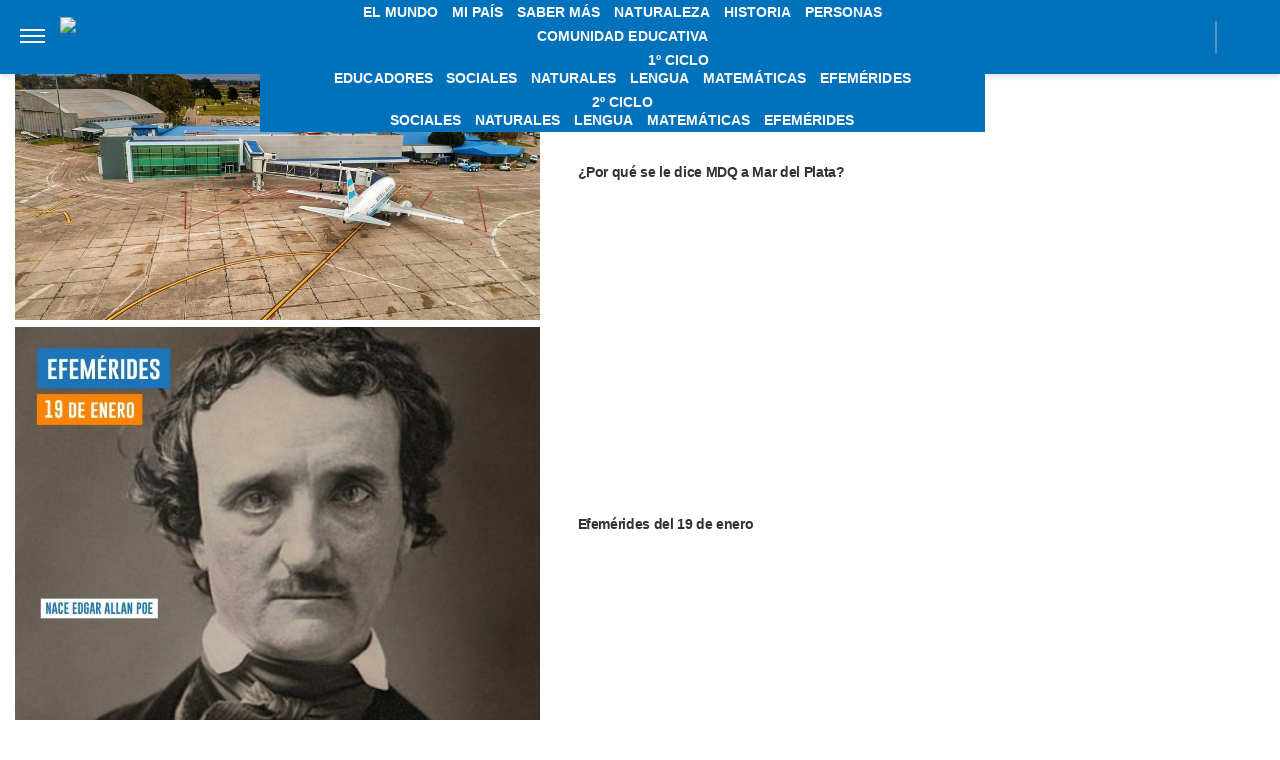

--- FILE ---
content_type: text/html; charset=UTF-8
request_url: https://billiken.lat/interesante/sabias-que-hay-un-portal-que-une-polonia-con-lituania/
body_size: 26141
content:
<!DOCTYPE html>
<html lang="es-AR">
	<head>
<meta name="google-site-verification" content="2Q08htV8dReF1JEDq75j59cavKZ-ehAWr-U1SOc4YYw" />		<meta charset="UTF-8">
		<meta http-equiv="x-ua-compatible" content="ie=edge">
		<meta name="viewport" content="width=device-width, initial-scale=1.0">
                
		<script async src="https://securepubads.g.doubleclick.net/tag/js/gpt.js"></script>
		<script async="async" src="https://s1.adzonestatic.com/c/5_billiken.24.js"></script>
		<!-- COMIENZO IMPLEMENTACION ADS EN HEAD -->
<script async src="https://securepubads.g.doubleclick.net/tag/js/gpt.js"></script>


<STYLE>
    /* MOBILE */
    @media screen and (max-width:730px) {
        .ad-slot-top {
            height: 100px;
            min-height: 100px;
            min-width: 100%;
            display: inline-block;
            margin-top: 80px !important;
            overflow: hidden;
        }

        .single .ad-slot-top {
            padding-bottom: 100px;
        }

        .paparazzi.single .ad-slot-top {
            margin-bottom: 10px !important;
        }

        .ad-slot-horizontal {
            width: 300px;
            height: 250px;
            display: inline-block;
        }

        .ad-slot-big_horizontal {
            width: 300px;
            height: 600px;
            display: inline-block;
        }

        .ad-slot-inline {
            width: 300px;
            height: 250px;
            display: inline-block;
        }

        .ad-slot-box {
            width: 300px;
            height: 250px;
            display: inline-block;
        }

        .ad-slot-big_box {
            width: 300px;
            height: 600px;
            display: inline-block;
        }

	#box_1, #box_2, #box_3 {
            display: none;
        }
        
        .ad-slot-top:before, #wide_1:before {
            content: "PUBLICIDAD";
            font-size: 11px;
            background:#ffffff;
            padding:5px 10px;
            font-family:Arial;
            z-index:-1;
            top:0;
            position:absolute;
            width:100px;
        }
        
        .ad-slot-top, #wide_1 {
            position: relative;
            text-align: center;
            background: repeating-linear-gradient(45deg,hsla(0,0%,100%,.1),hsla(0,0%,100%,.1),hsla(0,0%,100%,.1),hsla(0,0%,100%,.1) 4px,rgba(0,0,0,.15) 6px);
            z-index: 1;
            justify-content: center;
            display: inline-flex;
        }
       
    }

    /* DESKTOP */
    @media screen and (min-width:731px) {
        .ad-slot-top {
            display: none;
        }

        .ad-slot-horizontal {
            width: 728px;
            height: 90px;
            display: inline-block;
        }

        .ad-slot-big_horizontal {
            width: 970px;
            height: 250px;
            display: inline-block;
        }

        .ad-slot-box {
            width: 300px;
            height: 250px;
            display: inline-block;
        }

        .ad-slot-big_box {
            width: 300px;
            height: 600px;
            display: inline-block;
        }

        .ad-slot-inline {
            width: 728px;
            height: 90px;
            display: inline-block;
        }
    }

    .ad-slot-itt {
        height: 1px;
        width: 1px;
        display: none;
    }

    .ad-slot-zocalo {
        height: 1px;
        width: 1px;
        display: none;
    }

    /* Agregado Ignacio@DosUnos */
    .ad-slot-horizontal,
    .ad-slot-big_box,
    .ad-slot-box {
        min-width: 100%;
    }
</STYLE>
<!-- FIN IMPLEMENTACION ADS EN HEAD -->

		<script>
		window.dataLayer = window.dataLayer || [];
		</script>

					<!-- Google Tag Manager -->
			<script>(function(w,d,s,l,i){w[l]=w[l]||[];w[l].push({'gtm.start':
			new Date().getTime(),event:'gtm.js'});var f=d.getElementsByTagName(s)[0],
			j=d.createElement(s),dl=l!='dataLayer'?'&l='+l:'';j.async=true;j.src=
			'https://www.googletagmanager.com/gtm.js?id='+i+dl;f.parentNode.insertBefore(j,f);
			})(window,document,'script','dataLayer','GTM-5V47RKW');</script>
			<!-- End Google Tag Manager -->
		
					
			<meta property="og:locale" content="es_ES" />
			<meta property="og:type" content="website" />
			<meta property="og:image" content="https://billiken.wpenginepowered.com/wp-content/uploads/2023/02/portal-fb.jpg" />
			<meta property="og:image:width" content="828" />
			<meta property="og:image:height" content="621" />
			<meta property="og:title" content="¿Sabías que hay un portal que une Polonia con Lituania? " />
			<meta property="og:description" content="Se instaló en la vía pública, fue diseñado por estudiantes universitarios y conecta dos ciudades que se encuentran a una distancia de 600 kilómetros." />
			<meta property="og:url" content="https://billiken.lat/interesante/sabias-que-hay-un-portal-que-une-polonia-con-lituania/" />
			<meta property="og:site_name" content="Billiken" />

			<meta name="twitter:image" content="https://billiken.wpenginepowered.com/wp-content/uploads/2023/02/portal-fb.jpg">
			<meta name="twitter:title" content="¿Sabías que hay un portal que une Polonia con Lituania? ">
			<meta property="thumbnail" content="https://billiken.lat/wp-content/uploads/2023/02/portal.jpg" />

			
		<meta name="description" content="Fue diseñado por estudiantes universitarios y, además de ser un atractivo turístico, también guarda un gran significado." />
		<meta name="keywords" content="Portal, Lituania, Polonia" />

		<meta property="fb:app_id" content=""/>	
		<meta property="fb:pages" content="" />	

		<meta name="robots" content="index, follow, max-image-preview:large" />
		<meta name="googlebot" content="index, follow, max-snippet:-1, max-image-preview:large, max-video-preview:-1" />
		<meta name="bingbot" content="index, follow, max-snippet:-1, max-image-preview:large, max-video-preview:-1" />

		<link rel="dns-prefetch" href="//fonts.googleapis.com">
		<link rel="preconnect" href="https://fonts.gstatic.com/" crossorigin>

		<link href="https://fonts.googleapis.com/css2?family=Roboto:wght@300;400;500&display=auto" rel="stylesheet">

		<!-- Fav Icons -->
		<link rel="shortcut icon" href="https://billiken.lat/favicon.ico">
		<link rel="icon" type="image/png" href="/wp-content/themes/atlantida-billiken/img/fav/billiken/favicon.png">
                <link rel="apple-touch-icon" sizes="120x120" href="/wp-content/themes/atlantida-billiken/img/fav/billiken/apple-touch-icon.png">
                <link rel="icon" type="image/png" sizes="32x32" href="/wp-content/themes/atlantida-billiken/img/fav/billiken/favicon-32x32.png">
                <link rel="icon" type="image/png" sizes="16x16" href="/wp-content/themes/atlantida-billiken/img/fav/billiken/favicon-16x16.png">
                <link rel="mask-icon" href="/wp-content/themes/atlantida-billiken/img/fav/billiken/safari-pinned-tab.svg" color="#ff9700">
                <meta name="msapplication-TileColor" content="#2d89ef">
                <meta name="theme-color" content="#ffffff">
                <link rel="manifest" href="/wp-content/themes/atlantida-billiken/img/fav/billiken/site.webmanifest">

		
		<meta name="twitter:card" content="summary_large_image" />
		<meta name="twitter:creator" content="@BillikenOnline" />
		<meta name="twitter:site" content="@BillikenOnline" />

                <!-- Begin marfeel Tag -->
                <script type="text/javascript">
                        function e(e){var t=!(arguments.length>1&&void 0!==arguments[1])||arguments[1],c=document.createElement("script");c.src=e,t?c.type="module":(c.async=!0,c.type="text/javascript",c.setAttribute("nomodule",""));var n=document.getElementsByTagName("script")[0];n.parentNode.insertBefore(c,n)}function t(t,c,n){var a,o,r;null!==(a=t.marfeel)&&void 0!==a||(t.marfeel={}),null!==(o=(r=t.marfeel).cmd)&&void 0!==o||(r.cmd=[]),t.marfeel.config=n,t.marfeel.config.accountId=c;var i="https://sdk.mrf.io/statics";e("".concat(i,"/marfeel-sdk.js?id=").concat(c),!0),e("".concat(i,"/marfeel-sdk.es5.js?id=").concat(c),!1)}!function(e,c){var n=arguments.length>2&&void 0!==arguments[2]?arguments[2]:{};t(e,c,n)}(window,2835,{} /*config*/);
                </script>
                
		<!-- Begin comScore Tag -->
		<script>
		  var _comscore = _comscore || [];
		  _comscore.push({ c1: "2", c2: "34209710" ,
				options: {
					enableFirstPartyCookie: true,
					bypassUserConsentRequirementFor1PCookie: true
				}});
		  (function() {
		    var s = document.createElement("script"), el = document.getElementsByTagName("script")[0]; s.async = true;
		    s.src = (document.location.protocol == "https:" ? "https://sb" : "http://b") + ".scorecardresearch.com/beacon.js";
		    el.parentNode.insertBefore(s, el);
		  })();
		</script>
		<noscript>
		  <img src="https://sb.scorecardresearch.com/p?c1=2&c2=34209710&cv=2.0&cj=1" />
		</noscript>
		<!-- End comScore Tag -->


		<meta name="google-site-verification" content="" />

		
<script type="application/ld+json" class="saswp-schema-markup-output">
{"@context":"http:\/\/schema.org","@type":"NewsArticle","mainEntityOfPage":{"@type":"WebPage","@id":"https:\/\/billiken.lat\/interesante\/sabias-que-hay-un-portal-que-une-polonia-con-lituania\/"},"url":"https:\/\/billiken.lat\/interesante\/sabias-que-hay-un-portal-que-une-polonia-con-lituania\/","headline":"¿Por qué hay un portal entre Lituania y Polonia?","datePublished":"2023-02-27T10:42:46-03:00","dateModified":"2023-02-27T10:42:47-03:00","publisher":{"@type":"Organization","@id":"https:\/\/billiken.lat#organization","name":"Billiken","logo":{"@type":"ImageObject","url":"https:\/\/billiken.lat\/wp-content\/themes\/atlantida-billiken\/img\/billiken\/logo_schema.jpg","width":600,"height":60}},"articleSection":"+ Interesante","description":"A pesar de que no se pueda atravesar, como sucede en las películas de ciencia ficción, una ciudad de Polonia &hellip;","author":{"@type":"Person","name":"Ignacio Risso","url":"https:\/\/billiken.lat\/author\/irisso\/","image":{"@type":"ImageObject","url":"https:\/\/secure.gravatar.com\/avatar\/e81618c627ea7ed99b78bea1f4898104e6e678bd4afe69d69fa868cfe6a872fd?s=96&d=mm&r=g","height":96,"width":96}},"commentCount":0,"image":{"@type":"ImageObject","url":"https:\/\/billiken.lat\/wp-content\/uploads\/2023\/02\/portal.jpg","width":150,"height":150}}</script>

<script type="application/ld+json" class="saswp-schema-markup-output">
{"@context":"https:\/\/schema.org","@graph":[{"@context":"https:\/\/schema.org","@type":"SiteNavigationElement","@id":"https:\/\/billiken.lat\/#Menu Principal","name":"Billiken","url":"https:\/\/billiken.lat\/"},{"@context":"https:\/\/schema.org","@type":"SiteNavigationElement","@id":"https:\/\/billiken.lat\/seccion\/el-mundo\/","name":"El Mundo","url":"https:\/\/billiken.lat\/seccion\/el-mundo\/"},{"@context":"https:\/\/schema.org","@type":"SiteNavigationElement","@id":"https:\/\/billiken.lat\/seccion\/mi-pais\/","name":"Mi País","url":"https:\/\/billiken.lat\/seccion\/mi-pais\/"},{"@context":"https:\/\/schema.org","@type":"SiteNavigationElement","@id":"https:\/\/billiken.lat\/seccion\/saber-mas\/","name":"Saber Más","url":"https:\/\/billiken.lat\/seccion\/saber-mas\/"},{"@context":"https:\/\/schema.org","@type":"SiteNavigationElement","@id":"https:\/\/billiken.lat\/seccion\/naturaleza\/","name":"Naturaleza","url":"https:\/\/billiken.lat\/seccion\/naturaleza\/"},{"@context":"https:\/\/schema.org","@type":"SiteNavigationElement","@id":"https:\/\/billiken.lat\/seccion\/historia\/","name":"Historia","url":"https:\/\/billiken.lat\/seccion\/historia\/"},{"@context":"https:\/\/schema.org","@type":"SiteNavigationElement","@id":"https:\/\/billiken.lat\/seccion\/personas\/","name":"Personas","url":"https:\/\/billiken.lat\/seccion\/personas\/"},{"@context":"https:\/\/schema.org","@type":"SiteNavigationElement","@id":"https:\/\/billiken.lat\/seccion\/comunidad-educativa\/","name":"Comunidad Educativa","url":"https:\/\/billiken.lat\/seccion\/comunidad-educativa\/"},{"@context":"https:\/\/schema.org","@type":"SiteNavigationElement","@id":"https:\/\/billiken.lat\/seccion\/educadores\/","name":"Educadores","url":"https:\/\/billiken.lat\/seccion\/educadores\/"},{"@context":"https:\/\/schema.org","@type":"SiteNavigationElement","@id":"https:\/\/billiken.lat\/seccion\/para-tus-tareas\/","name":"1º Ciclo","url":"https:\/\/billiken.lat\/seccion\/para-tus-tareas\/"},{"@context":"https:\/\/schema.org","@type":"SiteNavigationElement","@id":"https:\/\/billiken.lat\/seccion\/para-tus-tareas\/1er-ciclo-sociales\/","name":"Sociales","url":"https:\/\/billiken.lat\/seccion\/para-tus-tareas\/1er-ciclo-sociales\/"},{"@context":"https:\/\/schema.org","@type":"SiteNavigationElement","@id":"https:\/\/billiken.lat\/seccion\/para-tus-tareas\/1er-ciclo-naturales\/","name":"Naturales","url":"https:\/\/billiken.lat\/seccion\/para-tus-tareas\/1er-ciclo-naturales\/"},{"@context":"https:\/\/schema.org","@type":"SiteNavigationElement","@id":"https:\/\/billiken.lat\/seccion\/para-tus-tareas\/1er-ciclo-lengua\/","name":"Lengua","url":"https:\/\/billiken.lat\/seccion\/para-tus-tareas\/1er-ciclo-lengua\/"},{"@context":"https:\/\/schema.org","@type":"SiteNavigationElement","@id":"https:\/\/billiken.lat\/seccion\/para-tus-tareas\/1er-ciclo-matematicas\/","name":"Matemáticas","url":"https:\/\/billiken.lat\/seccion\/para-tus-tareas\/1er-ciclo-matematicas\/"},{"@context":"https:\/\/schema.org","@type":"SiteNavigationElement","@id":"https:\/\/billiken.lat\/seccion\/para-tus-tareas\/1er-ciclo-efemerides\/","name":"Efemérides","url":"https:\/\/billiken.lat\/seccion\/para-tus-tareas\/1er-ciclo-efemerides\/"},{"@context":"https:\/\/schema.org","@type":"SiteNavigationElement","@id":"https:\/\/billiken.lat\/seccion\/para-tus-tareas\/","name":"2º Ciclo","url":"https:\/\/billiken.lat\/seccion\/para-tus-tareas\/"},{"@context":"https:\/\/schema.org","@type":"SiteNavigationElement","@id":"https:\/\/billiken.lat\/seccion\/para-tus-tareas\/2do-ciclo-sociales\/","name":"Sociales","url":"https:\/\/billiken.lat\/seccion\/para-tus-tareas\/2do-ciclo-sociales\/"},{"@context":"https:\/\/schema.org","@type":"SiteNavigationElement","@id":"https:\/\/billiken.lat\/seccion\/para-tus-tareas\/2do-ciclo-naturales\/","name":"Naturales","url":"https:\/\/billiken.lat\/seccion\/para-tus-tareas\/2do-ciclo-naturales\/"},{"@context":"https:\/\/schema.org","@type":"SiteNavigationElement","@id":"https:\/\/billiken.lat\/seccion\/para-tus-tareas\/2do-ciclo-lengua\/","name":"Lengua","url":"https:\/\/billiken.lat\/seccion\/para-tus-tareas\/2do-ciclo-lengua\/"},{"@context":"https:\/\/schema.org","@type":"SiteNavigationElement","@id":"https:\/\/billiken.lat\/seccion\/para-tus-tareas\/2do-ciclo-matematicas\/","name":"Matemáticas","url":"https:\/\/billiken.lat\/seccion\/para-tus-tareas\/2do-ciclo-matematicas\/"},{"@context":"https:\/\/schema.org","@type":"SiteNavigationElement","@id":"https:\/\/billiken.lat\/seccion\/para-tus-tareas\/2do-ciclo-efemerides\/","name":"Efemérides","url":"https:\/\/billiken.lat\/seccion\/para-tus-tareas\/2do-ciclo-efemerides\/"}]}	
</script>
<script type="application/ld+json" class="saswp-schema-markup-output">
{"@context":"https:\/\/schema.org","@type":"BreadcrumbList","@id":"https:\/\/billiken.lat\/#breadcrumb","itemListElement":[{"@type":"ListItem","position":1,"item":{"@id":"https:\/\/billiken.lat\/","name":"Billiken"}}]}	
</script>


			<style>img:is([sizes="auto" i], [sizes^="auto," i]) { contain-intrinsic-size: 3000px 1500px }</style>
	
	<!-- This site is optimized with the Yoast SEO plugin v22.7 - https://yoast.com/wordpress/plugins/seo/ -->
	<title>¿Sabías que hay un portal que une Polonia con Lituania?  - Billiken</title>
	<meta name="description" content="El portal, que fue instalado en 2021, transmite en vivo todo lo que sucede en dos ciudades de ambos países." />
	<meta name="twitter:label1" content="Escrito por" />
	<meta name="twitter:data1" content="Ignacio Risso" />
	<meta name="twitter:label2" content="Tiempo de lectura" />
	<meta name="twitter:data2" content="2 minutos" />
	<script type="application/ld+json" class="yoast-schema-graph">{"@context":"https://schema.org","@graph":[{"@type":["WebPage","ItemPage"],"@id":"https://billiken.lat/interesante/sabias-que-hay-un-portal-que-une-polonia-con-lituania/","url":"https://billiken.lat/interesante/sabias-que-hay-un-portal-que-une-polonia-con-lituania/","name":"¿Sabías que hay un portal que une Polonia con Lituania?  - Billiken","isPartOf":{"@id":"https://billiken.lat/#website"},"primaryImageOfPage":{"@id":"https://billiken.lat/interesante/sabias-que-hay-un-portal-que-une-polonia-con-lituania/#primaryimage"},"image":{"@id":"https://billiken.lat/interesante/sabias-que-hay-un-portal-que-une-polonia-con-lituania/#primaryimage"},"thumbnailUrl":"https://billiken.lat/wp-content/uploads/2023/02/portal.jpg","datePublished":"2023-02-27T13:42:46+00:00","dateModified":"2023-02-27T13:42:47+00:00","author":{"@id":"https://billiken.lat/#/schema/person/969bd49da9f043a22cc3d85c19d4618f"},"description":"El portal, que fue instalado en 2021, transmite en vivo todo lo que sucede en dos ciudades de ambos países.","breadcrumb":{"@id":"https://billiken.lat/interesante/sabias-que-hay-un-portal-que-une-polonia-con-lituania/#breadcrumb"},"inLanguage":"es-AR","potentialAction":[{"@type":"ReadAction","target":["https://billiken.lat/interesante/sabias-que-hay-un-portal-que-une-polonia-con-lituania/"]}]},{"@type":"ImageObject","inLanguage":"es-AR","@id":"https://billiken.lat/interesante/sabias-que-hay-un-portal-que-une-polonia-con-lituania/#primaryimage","url":"https://billiken.lat/wp-content/uploads/2023/02/portal.jpg","contentUrl":"https://billiken.lat/wp-content/uploads/2023/02/portal.jpg","width":828,"height":621,"caption":"portal"},{"@type":"BreadcrumbList","@id":"https://billiken.lat/interesante/sabias-que-hay-un-portal-que-une-polonia-con-lituania/#breadcrumb","itemListElement":[{"@type":"ListItem","position":1,"name":"Inicio","item":"https://billiken.lat/"},{"@type":"ListItem","position":2,"name":"¿Sabías que hay un portal que une Polonia con Lituania? "}]},{"@type":"WebSite","@id":"https://billiken.lat/#website","url":"https://billiken.lat/","name":"Billiken","description":"Un mundo de conocimiento","potentialAction":[{"@type":"SearchAction","target":{"@type":"EntryPoint","urlTemplate":"https://billiken.lat/?s={search_term_string}"},"query-input":"required name=search_term_string"}],"inLanguage":"es-AR"},{"@type":"Person","@id":"https://billiken.lat/#/schema/person/969bd49da9f043a22cc3d85c19d4618f","name":"Ignacio Risso","image":{"@type":"ImageObject","inLanguage":"es-AR","@id":"https://billiken.lat/#/schema/person/image/","url":"https://secure.gravatar.com/avatar/e81618c627ea7ed99b78bea1f4898104e6e678bd4afe69d69fa868cfe6a872fd?s=96&d=mm&r=g","contentUrl":"https://secure.gravatar.com/avatar/e81618c627ea7ed99b78bea1f4898104e6e678bd4afe69d69fa868cfe6a872fd?s=96&d=mm&r=g","caption":"Ignacio Risso"},"description":"Editor y redactor en Billiken desde 2022. Estudió Periodismo en UNLZ. Trabajó en El Diario Sur y en Crehana.","url":"https://billiken.lat/author/irisso/"}]}</script>
	<!-- / Yoast SEO plugin. -->


<link rel="alternate" type="application/rss+xml" title="Billiken &raquo; Feed" href="https://billiken.lat/feed/" />
<link rel='stylesheet' id='wp-block-library-css' href='https://billiken.lat/wp-includes/css/dist/block-library/style.min.css?ver=6.8.3' media='all' />
<style id='classic-theme-styles-inline-css'>
/*! This file is auto-generated */
.wp-block-button__link{color:#fff;background-color:#32373c;border-radius:9999px;box-shadow:none;text-decoration:none;padding:calc(.667em + 2px) calc(1.333em + 2px);font-size:1.125em}.wp-block-file__button{background:#32373c;color:#fff;text-decoration:none}
</style>
<style id='global-styles-inline-css'>
:root{--wp--preset--aspect-ratio--square: 1;--wp--preset--aspect-ratio--4-3: 4/3;--wp--preset--aspect-ratio--3-4: 3/4;--wp--preset--aspect-ratio--3-2: 3/2;--wp--preset--aspect-ratio--2-3: 2/3;--wp--preset--aspect-ratio--16-9: 16/9;--wp--preset--aspect-ratio--9-16: 9/16;--wp--preset--color--black: #000000;--wp--preset--color--cyan-bluish-gray: #abb8c3;--wp--preset--color--white: #ffffff;--wp--preset--color--pale-pink: #f78da7;--wp--preset--color--vivid-red: #cf2e2e;--wp--preset--color--luminous-vivid-orange: #ff6900;--wp--preset--color--luminous-vivid-amber: #fcb900;--wp--preset--color--light-green-cyan: #7bdcb5;--wp--preset--color--vivid-green-cyan: #00d084;--wp--preset--color--pale-cyan-blue: #8ed1fc;--wp--preset--color--vivid-cyan-blue: #0693e3;--wp--preset--color--vivid-purple: #9b51e0;--wp--preset--gradient--vivid-cyan-blue-to-vivid-purple: linear-gradient(135deg,rgba(6,147,227,1) 0%,rgb(155,81,224) 100%);--wp--preset--gradient--light-green-cyan-to-vivid-green-cyan: linear-gradient(135deg,rgb(122,220,180) 0%,rgb(0,208,130) 100%);--wp--preset--gradient--luminous-vivid-amber-to-luminous-vivid-orange: linear-gradient(135deg,rgba(252,185,0,1) 0%,rgba(255,105,0,1) 100%);--wp--preset--gradient--luminous-vivid-orange-to-vivid-red: linear-gradient(135deg,rgba(255,105,0,1) 0%,rgb(207,46,46) 100%);--wp--preset--gradient--very-light-gray-to-cyan-bluish-gray: linear-gradient(135deg,rgb(238,238,238) 0%,rgb(169,184,195) 100%);--wp--preset--gradient--cool-to-warm-spectrum: linear-gradient(135deg,rgb(74,234,220) 0%,rgb(151,120,209) 20%,rgb(207,42,186) 40%,rgb(238,44,130) 60%,rgb(251,105,98) 80%,rgb(254,248,76) 100%);--wp--preset--gradient--blush-light-purple: linear-gradient(135deg,rgb(255,206,236) 0%,rgb(152,150,240) 100%);--wp--preset--gradient--blush-bordeaux: linear-gradient(135deg,rgb(254,205,165) 0%,rgb(254,45,45) 50%,rgb(107,0,62) 100%);--wp--preset--gradient--luminous-dusk: linear-gradient(135deg,rgb(255,203,112) 0%,rgb(199,81,192) 50%,rgb(65,88,208) 100%);--wp--preset--gradient--pale-ocean: linear-gradient(135deg,rgb(255,245,203) 0%,rgb(182,227,212) 50%,rgb(51,167,181) 100%);--wp--preset--gradient--electric-grass: linear-gradient(135deg,rgb(202,248,128) 0%,rgb(113,206,126) 100%);--wp--preset--gradient--midnight: linear-gradient(135deg,rgb(2,3,129) 0%,rgb(40,116,252) 100%);--wp--preset--font-size--small: 13px;--wp--preset--font-size--medium: 20px;--wp--preset--font-size--large: 36px;--wp--preset--font-size--x-large: 42px;--wp--preset--spacing--20: 0.44rem;--wp--preset--spacing--30: 0.67rem;--wp--preset--spacing--40: 1rem;--wp--preset--spacing--50: 1.5rem;--wp--preset--spacing--60: 2.25rem;--wp--preset--spacing--70: 3.38rem;--wp--preset--spacing--80: 5.06rem;--wp--preset--shadow--natural: 6px 6px 9px rgba(0, 0, 0, 0.2);--wp--preset--shadow--deep: 12px 12px 50px rgba(0, 0, 0, 0.4);--wp--preset--shadow--sharp: 6px 6px 0px rgba(0, 0, 0, 0.2);--wp--preset--shadow--outlined: 6px 6px 0px -3px rgba(255, 255, 255, 1), 6px 6px rgba(0, 0, 0, 1);--wp--preset--shadow--crisp: 6px 6px 0px rgba(0, 0, 0, 1);}:where(.is-layout-flex){gap: 0.5em;}:where(.is-layout-grid){gap: 0.5em;}body .is-layout-flex{display: flex;}.is-layout-flex{flex-wrap: wrap;align-items: center;}.is-layout-flex > :is(*, div){margin: 0;}body .is-layout-grid{display: grid;}.is-layout-grid > :is(*, div){margin: 0;}:where(.wp-block-columns.is-layout-flex){gap: 2em;}:where(.wp-block-columns.is-layout-grid){gap: 2em;}:where(.wp-block-post-template.is-layout-flex){gap: 1.25em;}:where(.wp-block-post-template.is-layout-grid){gap: 1.25em;}.has-black-color{color: var(--wp--preset--color--black) !important;}.has-cyan-bluish-gray-color{color: var(--wp--preset--color--cyan-bluish-gray) !important;}.has-white-color{color: var(--wp--preset--color--white) !important;}.has-pale-pink-color{color: var(--wp--preset--color--pale-pink) !important;}.has-vivid-red-color{color: var(--wp--preset--color--vivid-red) !important;}.has-luminous-vivid-orange-color{color: var(--wp--preset--color--luminous-vivid-orange) !important;}.has-luminous-vivid-amber-color{color: var(--wp--preset--color--luminous-vivid-amber) !important;}.has-light-green-cyan-color{color: var(--wp--preset--color--light-green-cyan) !important;}.has-vivid-green-cyan-color{color: var(--wp--preset--color--vivid-green-cyan) !important;}.has-pale-cyan-blue-color{color: var(--wp--preset--color--pale-cyan-blue) !important;}.has-vivid-cyan-blue-color{color: var(--wp--preset--color--vivid-cyan-blue) !important;}.has-vivid-purple-color{color: var(--wp--preset--color--vivid-purple) !important;}.has-black-background-color{background-color: var(--wp--preset--color--black) !important;}.has-cyan-bluish-gray-background-color{background-color: var(--wp--preset--color--cyan-bluish-gray) !important;}.has-white-background-color{background-color: var(--wp--preset--color--white) !important;}.has-pale-pink-background-color{background-color: var(--wp--preset--color--pale-pink) !important;}.has-vivid-red-background-color{background-color: var(--wp--preset--color--vivid-red) !important;}.has-luminous-vivid-orange-background-color{background-color: var(--wp--preset--color--luminous-vivid-orange) !important;}.has-luminous-vivid-amber-background-color{background-color: var(--wp--preset--color--luminous-vivid-amber) !important;}.has-light-green-cyan-background-color{background-color: var(--wp--preset--color--light-green-cyan) !important;}.has-vivid-green-cyan-background-color{background-color: var(--wp--preset--color--vivid-green-cyan) !important;}.has-pale-cyan-blue-background-color{background-color: var(--wp--preset--color--pale-cyan-blue) !important;}.has-vivid-cyan-blue-background-color{background-color: var(--wp--preset--color--vivid-cyan-blue) !important;}.has-vivid-purple-background-color{background-color: var(--wp--preset--color--vivid-purple) !important;}.has-black-border-color{border-color: var(--wp--preset--color--black) !important;}.has-cyan-bluish-gray-border-color{border-color: var(--wp--preset--color--cyan-bluish-gray) !important;}.has-white-border-color{border-color: var(--wp--preset--color--white) !important;}.has-pale-pink-border-color{border-color: var(--wp--preset--color--pale-pink) !important;}.has-vivid-red-border-color{border-color: var(--wp--preset--color--vivid-red) !important;}.has-luminous-vivid-orange-border-color{border-color: var(--wp--preset--color--luminous-vivid-orange) !important;}.has-luminous-vivid-amber-border-color{border-color: var(--wp--preset--color--luminous-vivid-amber) !important;}.has-light-green-cyan-border-color{border-color: var(--wp--preset--color--light-green-cyan) !important;}.has-vivid-green-cyan-border-color{border-color: var(--wp--preset--color--vivid-green-cyan) !important;}.has-pale-cyan-blue-border-color{border-color: var(--wp--preset--color--pale-cyan-blue) !important;}.has-vivid-cyan-blue-border-color{border-color: var(--wp--preset--color--vivid-cyan-blue) !important;}.has-vivid-purple-border-color{border-color: var(--wp--preset--color--vivid-purple) !important;}.has-vivid-cyan-blue-to-vivid-purple-gradient-background{background: var(--wp--preset--gradient--vivid-cyan-blue-to-vivid-purple) !important;}.has-light-green-cyan-to-vivid-green-cyan-gradient-background{background: var(--wp--preset--gradient--light-green-cyan-to-vivid-green-cyan) !important;}.has-luminous-vivid-amber-to-luminous-vivid-orange-gradient-background{background: var(--wp--preset--gradient--luminous-vivid-amber-to-luminous-vivid-orange) !important;}.has-luminous-vivid-orange-to-vivid-red-gradient-background{background: var(--wp--preset--gradient--luminous-vivid-orange-to-vivid-red) !important;}.has-very-light-gray-to-cyan-bluish-gray-gradient-background{background: var(--wp--preset--gradient--very-light-gray-to-cyan-bluish-gray) !important;}.has-cool-to-warm-spectrum-gradient-background{background: var(--wp--preset--gradient--cool-to-warm-spectrum) !important;}.has-blush-light-purple-gradient-background{background: var(--wp--preset--gradient--blush-light-purple) !important;}.has-blush-bordeaux-gradient-background{background: var(--wp--preset--gradient--blush-bordeaux) !important;}.has-luminous-dusk-gradient-background{background: var(--wp--preset--gradient--luminous-dusk) !important;}.has-pale-ocean-gradient-background{background: var(--wp--preset--gradient--pale-ocean) !important;}.has-electric-grass-gradient-background{background: var(--wp--preset--gradient--electric-grass) !important;}.has-midnight-gradient-background{background: var(--wp--preset--gradient--midnight) !important;}.has-small-font-size{font-size: var(--wp--preset--font-size--small) !important;}.has-medium-font-size{font-size: var(--wp--preset--font-size--medium) !important;}.has-large-font-size{font-size: var(--wp--preset--font-size--large) !important;}.has-x-large-font-size{font-size: var(--wp--preset--font-size--x-large) !important;}
:where(.wp-block-post-template.is-layout-flex){gap: 1.25em;}:where(.wp-block-post-template.is-layout-grid){gap: 1.25em;}
:where(.wp-block-columns.is-layout-flex){gap: 2em;}:where(.wp-block-columns.is-layout-grid){gap: 2em;}
:root :where(.wp-block-pullquote){font-size: 1.5em;line-height: 1.6;}
</style>
<link rel='stylesheet' id='wp-bootstrap-starter-bootstrap-css-css' href='https://billiken.lat/wp-content/themes/atlantida-billiken/css/bootstrap.min.css?ver=6.8.3' media='all' />
<script src="https://billiken.lat/wp-includes/js/jquery/jquery.min.js?ver=3.7.1" id="jquery-core-js"></script>
<script src="https://billiken.lat/wp-includes/js/jquery/jquery-migrate.min.js?ver=3.4.1" id="jquery-migrate-js"></script>
<link rel="https://api.w.org/" href="https://billiken.lat/wp-json/" /><link rel="alternate" title="JSON" type="application/json" href="https://billiken.lat/wp-json/wp/v2/posts/47447" /><link rel="EditURI" type="application/rsd+xml" title="RSD" href="https://billiken.lat/xmlrpc.php?rsd" />
<link rel='shortlink' href='https://billiken.lat/?p=47447' />
<link rel="canonical" href="https://billiken.lat/interesante/sabias-que-hay-un-portal-que-une-polonia-con-lituania/" />
<link rel="pingback" href="https://billiken.lat/xmlrpc.php"><style>.recentcomments a{display:inline !important;padding:0 !important;margin:0 !important;}</style><script id='nitro-telemetry-meta' nitro-exclude>window.NPTelemetryMetadata={missReason: (!window.NITROPACK_STATE ? 'cache not found' : 'hit'),pageType: 'post',isEligibleForOptimization: true,}</script><script id='nitro-generic' nitro-exclude>(()=>{window.NitroPack=window.NitroPack||{coreVersion:"na",isCounted:!1};let e=document.createElement("script");if(e.src="https://nitroscripts.com/bWodWdzNBTOtgsgXdUVkjfYyvDnUCDlB",e.async=!0,e.id="nitro-script",document.head.appendChild(e),!window.NitroPack.isCounted){window.NitroPack.isCounted=!0;let t=()=>{navigator.sendBeacon("https://to.getnitropack.com/p",JSON.stringify({siteId:"bWodWdzNBTOtgsgXdUVkjfYyvDnUCDlB",url:window.location.href,isOptimized:!!window.IS_NITROPACK,coreVersion:"na",missReason:window.NPTelemetryMetadata?.missReason||"",pageType:window.NPTelemetryMetadata?.pageType||"",isEligibleForOptimization:!!window.NPTelemetryMetadata?.isEligibleForOptimization}))};(()=>{let e=()=>new Promise(e=>{"complete"===document.readyState?e():window.addEventListener("load",e)}),i=()=>new Promise(e=>{document.prerendering?document.addEventListener("prerenderingchange",e,{once:!0}):e()}),a=async()=>{await i(),await e(),t()};a()})(),window.addEventListener("pageshow",e=>{if(e.persisted){let i=document.prerendering||self.performance?.getEntriesByType?.("navigation")[0]?.activationStart>0;"visible"!==document.visibilityState||i||t()}})}})();</script>
                                        <style>
                        *,::after,::before{box-sizing:border-box}ol,ul{padding:0}blockquote,body,dd,dl,figcaption,figure,h1,h2,h3,h4,li,ol,p,ul{margin:0}body{min-height:100vh;scroll-behavior:smooth;text-rendering:optimizeSpeed;line-height:1.5}ol,ul{list-style:none}a:not([class]){text-decoration-skip-ink:auto}img{max-width:100%;display:block}article>*+*{margin-top:1em}button,input,select,textarea{font:inherit}@media (prefers-reduced-motion:reduce){*{animation-duration:0s!important;animation-iteration-count:1!important;transition-duration:0s!important;scroll-behavior:auto!important}}html.ios{position:fixed;height:100%;overflow:hidden}html.ios body{width:100vw;height:100vh;overflow-y:scroll;overflow-x:hidden;-webkit-overflow-scrolling:touch}.admin-bar .header{top:0}@media (min-width:992px){.admin-bar .header{top:32px}}@media only screen and (min-device-width:768px) and (max-device-width:1024px) and (orientation:portrait){.admin-bar .header{top:32px}}@media only screen and (min-device-width:768px) and (max-device-width:1024px) and (orientation:portrait){.admin-bar .header{top:45px}}body{background:#fff;color:#000}body.body_submenu_active{background-color:#818181}body.logged-in{padding-top:46px}@media (min-width:992px){body.logged-in{padding-top:32px}}@media only screen and (min-device-width:768px) and (max-device-width:1024px) and (orientation:portrait){body.logged-in{padding-top:32px}}html.no-scroll{overflow:hidden}html.no-scroll body{overflow:hidden}*{font-family:Merriweather,sans-serif}a{text-decoration:none;user-select:none;color:#0071bb}a:hover{text-decoration:underline}p{color:#000}p a{color:#000;text-decoration:underline}input:focus,textarea:focus{outline:0}.contenedor_sitio{width:100%;margin:0 auto}.contenedor_sitio main{width:100%;max-width:1140px;margin:0 auto;overflow:hidden;padding:70px 15px}@media (min-width:1160px){.contenedor_sitio main{padding:70px 0;overflow:visible}}@media (min-width:992px){.home.catastrofe_activo .header .header--container--menu{display:none}}@media only screen and (min-device-width:768px) and (max-device-width:1024px) and (orientation:portrait){.home.catastrofe_activo .header .header--container--menu{display:none}}.home.catastrofe_activo .header--container--menu nav{display:none}.home.catastrofe_activo .contenedor_sitio main{padding-top:5px}@media (min-width:992px){.home.catastrofe_activo .contenedor_sitio .contenedor--catastrofe--relacionadas{display:block;float:left;position:relative;left:50%;transform:translateX(-50%);padding:0;margin-bottom:5px;margin-top:0}}@media only screen and (min-device-width:768px) and (max-device-width:1024px) and (orientation:portrait){.home.catastrofe_activo .contenedor_sitio .contenedor--catastrofe--relacionadas{display:block;float:left;position:relative;left:50%;transform:translateX(-50%);padding:0;margin-bottom:5px;margin-top:0}}.home.catastrofe_activo .contenedor_sitio .contenedor--catastrofe--relacionadas .listado_noticias.listado_noticias--catastrofe--relacionadas{margin-top:-50px}@media (min-width:992px){.home.catastrofe_activo .contenedor_sitio .contenedor--catastrofe--relacionadas .listado_noticias.listado_noticias--catastrofe--relacionadas{margin-top:0}}@media only screen and (min-device-width:768px) and (max-device-width:1024px) and (orientation:portrait){.home.catastrofe_activo .contenedor_sitio .contenedor--catastrofe--relacionadas .listado_noticias.listado_noticias--catastrofe--relacionadas{margin-top:0}}.single .contenedor_sitio main{padding-top:15px}.contenedor{width:100%;max-width:1140px;margin:0 auto;padding:15px}@media only screen and (min-device-width:768px) and (max-device-width:1024px) and (orientation:portrait){.contenedor{max-width:738px}}@media only screen and (min-device-width:768px) and (max-device-width:1024px) and (orientation:landscape){.contenedor{max-width:996px}}.contenedor-fluid{width:100%;max-width:100%;margin:0 auto;padding:15px 0 15px 0;clear:both}.hidden{display:none!important;opacity:0!important;width:0!important;height:0!important;visibility:hidden!important}@media only screen and (min-device-width:768px) and (max-device-width:1024px) and (orientation:portrait){#wpadminbar+.ultimo_momento{margin-top:14px}}.ultimo_momento{display:block;background-color:#000;color:#fff;padding:15px}.ultimo_momento:hover{text-decoration:none}.ultimo_momento:hover h2{text-decoration:underline}.ultimo_momento:hover p{text-decoration:underline}@media (min-width:992px){.ultimo_momento{display:grid;grid-template-columns:auto 1fr;align-items:center}}@media only screen and (min-device-width:768px) and (max-device-width:1024px) and (orientation:portrait){.ultimo_momento{display:grid;grid-template-columns:auto 1fr;align-items:center}}.ultimo_momento h2{color:#ff7100;text-transform:uppercase;font-size:1rem;font-family:Raleway,sans-serif;font-weight:700;font-stretch:normal;font-style:normal;line-height:normal;letter-spacing:.02px;color:#ff7000;padding-bottom:5px}@media (min-width:992px){.ultimo_momento h2{display:inline-block;padding-bottom:0}}@media only screen and (min-device-width:768px) and (max-device-width:1024px) and (orientation:portrait){.ultimo_momento h2{display:inline-block;padding-bottom:0}}.ultimo_momento p{color:#fff;font-size:1rem;font-weight:700;font-stretch:condensed;font-style:normal;line-height:normal;letter-spacing:.02px;color:#fff}@media (min-width:992px){.ultimo_momento p{display:inline-block;margin-left:15px}}@media only screen and (min-device-width:768px) and (max-device-width:1024px) and (orientation:portrait){.ultimo_momento p{display:inline-block;margin-left:15px}}.ultimo_momento.sin_link{text-decoration:none}.ultimo_momento.sin_link:hover{text-decoration:none}.ultimo_momento.sin_link:hover *{text-decoration:none}@media (min-width:992px){.home .header--container--menu{display:block;padding:80px 15px 15px 20px;display:grid;width:100%;background-color:#0071bb}.home .menu_mobile.open{top:69px}.home .contenido{padding-top:15px}.categoria .header .showmenu_btn>a,.category .header .showmenu_btn>a{margin-top:-10px}.categoria .header .showmenu_btn .logo_chico,.category .header .showmenu_btn .logo_chico{display:inline-block;padding-left:10px}}@media only screen and (min-device-width:768px) and (max-device-width:1024px) and (orientation:portrait){.home .header--container--menu{display:block;padding:80px 15px 15px 20px;display:grid;width:100%;background-color:#0071bb}.home .menu_mobile.open{top:69px}.home .contenido{padding-top:15px}.categoria .header .showmenu_btn,.category .header .showmenu_btn{padding-top:2px;align-items:center;display:flex}.categoria .header .showmenu_btn>a,.category .header .showmenu_btn>a{margin-top:-10px}.categoria .header .showmenu_btn .logo_chico,.category .header .showmenu_btn .logo_chico{display:inline-block;padding-left:10px}}.header{z-index:10001;position:fixed;top:0;left:0;right:0;width:100%}@media (min-width:992px){.header.buscador_abierto .header--container--buscador_form{display:block;right:0;width:320px;padding:20px}.header.buscador_abierto .header--container--buscador_form .buscador_form_cerrar{opacity:1;pointer-events:auto;background-color:#0071bb}.header.buscador_abierto .header--container--buscador_form input{width:100%;display:block}}@media only screen and (min-device-width:768px) and (max-device-width:1024px) and (orientation:portrait){.header.buscador_abierto .header--container--buscador_form{display:block;right:0;width:300px;padding:20px}.header.buscador_abierto .header--container--buscador_form .buscador_form_cerrar{opacity:1;pointer-events:auto;background-color:#0071bb}.header.buscador_abierto .header--container--buscador_form input{width:100%;display:block}}.header--container{padding:4px 15px 0 20px;display:grid;grid-template-columns:20px 1fr;width:100%;background-color:#0071bb;height:59px;box-shadow:0 8px 16px 0 rgba(228,0,0,.3);position:absolute;z-index:999}@media (min-width:992px){.header--container{height:72px;grid-template-columns:250px 1fr 250px;grid-template-rows:72px 72px}}@media only screen and (min-device-width:768px) and (max-device-width:1024px) and (orientation:portrait){.header--container{height:72px;grid-template-columns:250px 1fr 250px;grid-template-rows:72px 72px}}.header--container--buscador_form{display:none}@media (min-width:992px){.header--container--buscador_form{display:block;background-color:#333;color:#fff;position:absolute;right:0;height:72px;padding:20px 0;width:0;transition:width .3s ease}.header--container--buscador_form input{background-color:transparent;color:#fff;border:0;font-size:1.5rem;margin-top:-3px;display:none;width:0;transition:width .3s ease}.header--container--buscador_form .buscador_form_cerrar{float:left;text-indent:-9999px;width:35px;height:45px;background:transparent url(/wp-content/themes/atlantida-billiken/img/cerrar.svg) no-repeat scroll center center;background-size:25px 25px;padding:0;margin-top:-6px;margin-left:-70px;opacity:0;pointer-events:none;transition:opacity .3s ease;width:50px;height:60px;margin-top:-13px}}@media only screen and (min-device-width:768px) and (max-device-width:1024px) and (orientation:portrait){.header--container--buscador_form{display:block;background-color:#333;color:#fff;position:absolute;right:0;height:72px;padding:20px 0;width:0;transition:width .3s ease}.header--container--buscador_form input{background-color:transparent;color:#fff;border:0;font-size:1.5rem;margin-top:-3px;display:none;width:0;transition:width .3s ease}.header--container--buscador_form .buscador_form_cerrar{float:left;text-indent:-9999px;width:35px;height:45px;background:transparent url(/wp-content/themes/atlantida-billiken/img/cerrar.svg) no-repeat scroll center center;background-size:25px 25px;padding:0;margin-top:-6px;margin-left:-70px;opacity:0;pointer-events:none;transition:opacity .3s ease;width:50px;height:60px;margin-top:-13px}}.header--container--menu{display:none;grid-column:1/span 3}.header--container--menu nav{padding-top:11px}.header--container--menu nav ul{text-align:center}@media only screen and (min-width:1200px){.header--container--menu nav ul{justify-content:center}.header--container--menu nav ul li{width:auto!important}}.header--container--menu nav ul li{display:inline-block;width:100%}.dropdown-menu{background-color:#0071bb}.dropdown-item:focus,.dropdown-item:hover{background-color:#014673}.dropdown.menu-item-has-children .dropdown.menu-item-has-children>.dropdown-menu{top:0;left:100%;margin-top:-6px;margin-left:-1px;-webkit-border-radius:0 6px 6px 6px;-moz-border-radius:0 6px 6px;border-radius:0 6px 6px 6px}.dropdown.menu-item-has-children .dropdown.menu-item-has-children:hover>.dropdown-menu{display:block}.header--container--menu nav ul li.nav_portada_link{display:none}.header--container--menu nav,.navbar-nav{width:100%}.navbar-mobile .dropdown-menu{background-color:inherit}.navbar-mobile .dropdown-item:focus,.navbar-mobile .dropdown-item:hover{background-color:#f8f9fa}.navbar-mobile .navbar-nav .dropdown-menu{position:inherit}.navbar-mobile .dropdown.menu-item-has-children .dropdown.menu-item-has-children>.dropdown-menu{left:0;margin-top:0;border:0}.navbar-mobile .dropdown.menu-item-has-children .dropdown.menu-item-has-children>.dropdown-menu .dropdown-item{padding-left:2em}.header--container--menu nav ul li a{color:#fff;padding:3px 20px;font-family:Raleway,sans-serif;font-size:1rem;font-weight:500;font-stretch:normal;font-style:normal;line-height:normal;letter-spacing:.02px;text-align:center;text-transform:uppercase;color:#fff}@media only screen and (min-device-width:768px) and (max-device-width:1024px) and (orientation:portrait){.header--container--menu nav ul li a{font-size:.938rem;padding:3px 10px}}.header .showmenu_btn{padding-top:17px}@media (min-width:992px){.header .showmenu_btn{padding-top:21px}}@media only screen and (min-device-width:768px) and (max-device-width:1024px) and (orientation:portrait){.header .showmenu_btn{padding-top:21px}}.header .showmenu_btn a{display:inline-block;cursor:pointer}.header .showmenu_btn .bar1,.header .showmenu_btn .bar2,.header .showmenu_btn .bar3{width:20px;height:2px;background-color:#fff;margin:3px 0;transition:.2s}@media (min-width:992px){.header .showmenu_btn .bar1,.header .showmenu_btn .bar2,.header .showmenu_btn .bar3{width:25px;margin:4px 0}}@media only screen and (min-device-width:768px) and (max-device-width:1024px) and (orientation:portrait){.header .showmenu_btn .bar1,.header .showmenu_btn .bar2,.header .showmenu_btn .bar3{width:25px;margin:4px 0}}.header .showmenu_btn.open .bar1{transform:rotate(-45deg) translate(-8px,6px);transform-origin:6px -1px;height:3px}@media (min-width:992px){.header .showmenu_btn.open .bar1{transform-origin:8px -.6px}}@media only screen and (min-device-width:768px) and (max-device-width:1024px) and (orientation:portrait){.header .showmenu_btn.open .bar1{transform-origin:8px -.6px}}.header .showmenu_btn.open .bar2{opacity:0}.header .showmenu_btn.open .bar3{transform:rotate(45deg) translate(-9px,-8px);transform-origin:1px 5px;height:3px}@media (min-width:992px){.header .showmenu_btn.open .bar3{transform-origin:6px 4px}}@media only screen and (min-device-width:768px) and (max-device-width:1024px) and (orientation:portrait){.header .showmenu_btn.open .bar3{transform-origin:6px 4px}}.header .showmenu_btn .logo_chico{display:none}.header .showmenu_btn .logo_chico a img{max-width:110px}.header .logo{margin:0 auto;max-width:230px;transform:translateX(-20px)}@media (min-width:992px){.header .logo{max-width:100%!important}}@media only screen and (min-device-width:768px) and (max-device-width:1024px) and (orientation:portrait){.header .logo{max-width:none}}@media (min-width:992px){.header .logo a img{min-width:207px}}@media only screen and (min-device-width:768px) and (max-device-width:1024px) and (orientation:portrait){.header .logo a img{min-width:207px}}.header .header--container--redes{display:none}@media (min-width:992px){.header .header--container--redes{display:flex;padding-top:12px;justify-content:flex-end}}@media only screen and (min-device-width:768px) and (max-device-width:1024px) and (orientation:portrait){.header .header--container--redes{display:flex;padding-top:12px;justify-content:flex-end}}@media (min-width:992px){.header .header--container--redes li{float:left}.header .header--container--redes li.buscar span{float:left;background-color:#fff;opacity:.5;width:2px;margin:0 13px 0 5px;padding:0}.header .header--container--redes li.buscar .icono_buscar{float:left;text-indent:-9999px;width:35px;height:45px;background:transparent url(/wp-content/themes/atlantida-billiken/img/buscar_blanco.svg) no-repeat scroll center center;background-size:25px 25px;padding:0;margin-top:-7px}.header .header--container--redes li a{float:left;font-size:0}}@media only screen and (min-device-width:768px) and (max-device-width:1024px) and (orientation:portrait){.header .header--container--redes li{float:left}.header .header--container--redes li.buscar span{float:left;background-color:#fff;opacity:.5;width:2px;margin:0 13px 0 5px;padding:0}.header .header--container--redes li.buscar .icono_buscar{float:left;text-indent:-9999px;width:35px;height:45px;background:transparent url(/wp-content/themes/atlantida-billiken/img/buscar_blanco.svg) no-repeat scroll center center;background-size:25px 25px;padding:0;margin-top:-7px}.header .header--container--redes li a{float:left;font-size:0}}.header .titulo_seccion{display:none}.header .menu_mobile_cover{width:100%;height:100vh;background-color:rgba(0,0,0,.5);z-index:5;display:none;position:absolute;pointer-events:none}.header .menu_mobile_cover.open{display:block}.header .menu_mobile{z-index:10;position:absolute;height:calc(100vh - 60px);left:-100vw;transition:.4s left ease;background-color:#fff;width:90%;max-width:300px;padding:30px 20px;top:59px;overflow-y:auto}.header .menu_mobile.open{left:0}@media (min-width:992px){.header .menu_mobile .buscador{display:none}}@media only screen and (min-device-width:768px) and (max-device-width:1024px) and (orientation:portrait){.header .menu_mobile .buscador{display:none}}.header .menu_mobile .buscador input{color:#000;padding-left:30px;font-size:.814rem;border:0;border-radius:5px;width:100%;padding:12px 10px 12px 40px;background:#efefef url(/wp-content/themes/atlantida-billiken/img/buscar.svg) no-repeat scroll 10px 12px;background-size:18px 18px;font-family:Raleway,sans-serif}.header .menu_mobile nav{padding:20px 0 10px}@media (min-width:992px){.header .menu_mobile nav{padding-top:0}}@media only screen and (min-device-width:768px) and (max-device-width:1024px) and (orientation:portrait){.header .menu_mobile nav{padding-top:0}}.header .menu_mobile nav ul li{line-height:2.4rem}.header .menu_mobile nav ul li.current-menu-item a{color:#0071bb;font-weight:600}.header .menu_mobile nav ul li.current-menu-item:before{content:' ';width:2px;height:25px;background-color:#0071bb;display:inline-block;margin-left:-20px;margin-right:18px;box-shadow:0 0 9px 4px rgba(228,0,0,.3);transform:translate(0,6px)}.header .menu_mobile nav ul li a{font-family:Raleway,sans-serif;font-size:1.125rem;font-weight:400;font-stretch:normal;font-style:normal;line-height:1.33;letter-spacing:.36px;color:#5d6c76;text-transform:uppercase}.header .menu_mobile nav ul li a:hover{color:red}.header .menu_mobile .seguinos{font-size:1.25rem;color:#000}.header .menu_mobile .seguinos:before{height:20px;margin-left:-20px;width:calc(100% + 40px);border-top:1px #d8d8d8 solid;display:block;content:' '}body.menu_abierto{overflow:hidden}body.home .header--container{box-shadow:0 8px 16px 0 rgba(228,0,0,.3)}@media (min-width:992px){body.home .header--container{box-shadow:none}}@media only screen and (min-device-width:768px) and (max-device-width:1024px) and (orientation:portrait){body.home .header--container{box-shadow:none}}body.home.scrolled .header--container{box-shadow:0 8px 16px 0 rgba(228,0,0,.3)}body.billiken .wp-block-gallery.galeria_destacada{max-height:545px}body.billiken .wp-block-gallery.galeria_destacada .blocks-gallery-grid .blocks-gallery-item{padding-top:0;padding-bottom:0;margin-bottom:0}.galeria--efemerides figure.wp-block-gallery{background-color:#a4dfff}.galeria--efemerides .wp-block-gallery .blocks-gallery-grid .blocks-gallery-item>a{text-decoration:none}.galeria .listado_noticias{float:none;clear:both;position:relative;z-index:1}@media (min-width:992px){body.billiken .wp-block-gallery.galeria_destacada .blocks-gallery-grid .blocks-gallery-item{padding-top:15px}}@media only screen and (min-device-width:768px) and (max-device-width:1024px) and (orientation:portrait){body.billiken .wp-block-gallery.galeria_destacada .blocks-gallery-grid .blocks-gallery-item{padding-top:15px}}@media (min-width:992px){body.billiken .wp-block-gallery.galeria_destacada{max-height:545px}}@media only screen and (min-device-width:768px) and (max-device-width:1024px) and (orientation:portrait){body.billiken .wp-block-gallery.galeria_destacada{max-height:545px}}input:-webkit-autofill,input:-webkit-autofill:active,input:-webkit-autofill:focus,input:-webkit-autofill:hover{transition-delay:9999s;transition-property:background-color,color}.header .menu_mobile .seguinos ul,.redes{padding-top:15px}.header .menu_mobile .seguinos ul li,.redes li{line-height:2rem;padding:5px 0}.header .menu_mobile .seguinos ul li a,.redes li a{color:#818181;font-family:Raleway,sans-serif;font-size:.938rem;padding:5px 5px 5px 40px;background:transparent url(/wp-content/themes/atlantida-billiken/img/instagram_negro.svg) no-repeat scroll 5px 3px;background-size:24px}.header .menu_mobile .seguinos ul li a.seguinos--facebook,.redes li a.seguinos--facebook{background-image:url(/wp-content/themes/atlantida-billiken/img/facebook_negro.svg)}.header .menu_mobile .seguinos ul li a.seguinos--twitter,.redes li a.seguinos--twitter{background-image:url(/wp-content/themes/atlantida-billiken/img/twitter_negro.svg)}.header .menu_mobile .seguinos ul li a.seguinos--youtube,.redes li a.seguinos--youtube{background-image:url(/wp-content/themes/atlantida-billiken/img/youtube_negro.svg)}.header .menu_mobile .seguinos ul li a.seguinos--tiktok,.redes li a.seguinos--tiktok{background-image:url(/wp-content/themes/atlantida-billiken/img/tiktok.svg)}.redes.redes--blanco li a:hover{opacity:.8}.redes.redes--blanco li a.seguinos--instagram{background:transparent url(/wp-content/themes/atlantida-billiken/img/instagram_blanco.svg) no-repeat scroll 5px 3px;background-size:25px}.redes.redes--blanco li a.seguinos--facebook{background:transparent url(/wp-content/themes/atlantida-billiken/img/facebook_blanco.svg) no-repeat scroll 5px 3px;background-size:25px}.redes.redes--blanco li a.seguinos--twitter{background:transparent url(/wp-content/themes/atlantida-billiken/img/twitter_blanco.svg) no-repeat scroll 5px 3px;background-size:25px}.redes.redes--blanco li a.seguinos--youtube{background:transparent url(/wp-content/themes/atlantida-billiken/img/youtube_blanco.svg) no-repeat scroll 5px 3px;background-size:25px}.redes.redes--blanco li a.seguinos--tiktok{background:transparent url(/wp-content/themes/atlantida-billiken/img/tiktok_blanco.svg) no-repeat scroll 5px 3px;background-size:25px}#wpadminbar #wp-admin-bar-wp-logo .ab-icon:before{background:url(/wp-content/themes/atlantida-billiken/img/favicon-dosunos.png) 0 0 no-repeat;background-size:cover;color:transparent;filter:grayscale(1)}#wpadminbar #wp-admin-bar-wp-logo .ab-sub-wrapper{display:none}.tags{width:100%;display:block;float:left}@media (min-width:992px){.tags{justify-content:center}}@media only screen and (min-device-width:768px) and (max-device-width:1024px) and (orientation:portrait){.tags{justify-content:center}}.tags li{float:left;line-height:3.2rem;margin-right:20px;margin-bottom:10px}@media (min-width:992px){.tags li{margin-bottom:0}}@media only screen and (min-device-width:768px) and (max-device-width:1024px) and (orientation:portrait){.tags li{margin-bottom:0}}.tags li a{border:1px #333 solid;border-radius:5px;padding:10px 20px;font-family:Raleway,sans-serif;font-size:.88rem;text-transform:uppercase;color:#5d6c76;font-weight:700;white-space:nowrap;display:table-cell;vertical-align:middle;line-height:2.43;padding:2px 20px 0 20px;max-width:80vw;word-break:unset;white-space:nowrap;overflow:hidden;text-overflow:ellipsis}@media (min-width:992px){.tags li a:hover{background-color:#f5f5f5;text-decoration:none}}@media only screen and (min-device-width:768px) and (max-device-width:1024px) and (orientation:portrait){.tags li a:hover{background-color:#f5f5f5;text-decoration:none}}.tags--estiloPlain{padding-top:7.5px;float:none;padding-bottom:7.5px;width:100%;margin-bottom:0;overflow:hidden;display:flex;overflow-x:auto;scroll-snap-type:x mandatory;scroll-behavior:smooth;-webkit-overflow-scrolling:touch;list-style-type:none!important}@media (min-width:992px){.tags--estiloPlain{scroll-snap-type:unset;flex-wrap:wrap}}@media only screen and (min-device-width:768px) and (max-device-width:1024px) and (orientation:portrait){.tags--estiloPlain{scroll-snap-type:unset;flex-wrap:wrap}}.tags--estiloPlain::-webkit-scrollbar{width:0!important;height:0!important}.tags--estiloPlain::-webkit-scrollbar-thumb{background:#000;border-radius:10px}.tags--estiloPlain::-webkit-scrollbar-track{background:0 0}.tags--estiloPlain li{border-radius:49.5px;box-shadow:0 2px 8px 0 rgba(0,0,0,.15);background-color:#fff;line-height:2.5rem;margin-bottom:15px;flex:0 0 auto;padding-left:0;padding-top:0;margin:0 7.5px;display:block;flex-shrink:0;width:auto;height:auto;justify-content:center}@media (min-width:992px){.tags--estiloPlain li{margin:0 7.5px 10px 0}}@media only screen and (min-device-width:768px) and (max-device-width:1024px) and (orientation:portrait){.tags--estiloPlain li{margin:0 7.5px 10px 0}}.tags--estiloPlain li:hover{background-color:#f5f5f5}.tags--estiloPlain li a{border:0;font-size:.88rem;font-weight:700;font-stretch:condensed;font-style:normal;line-height:2.43;letter-spacing:-.44px;color:#000;text-transform:none}.listado_noticias{float:left;width:100%}.listado_noticias>h2{text-transform:uppercase;margin:10px 0;float:left}.listado_noticias ul{float:left;border-radius:8px;box-shadow:0 4px 8px 0 rgba(0,0,0,.2);margin-bottom:30px}.listado_noticias ul li{float:left;width:calc(100% - 15px);padding-left:15px;margin-bottom:7.5px}.listado_noticias ul li a{display:flex;align-items:center}@media (min-width:992px){.listado_noticias ul li a:hover{text-decoration:underline;text-decoration-color:#000}.listado_noticias ul li a:hover .listado_noticias_titulo{text-decoration:underline}.listado_noticias ul li a:hover .listado_noticias_subtitulo{text-decoration:underline}}@media only screen and (min-device-width:768px) and (max-device-width:1024px) and (orientation:portrait){.listado_noticias ul li a:hover{text-decoration:underline;text-decoration-color:#000}.listado_noticias ul li a:hover .listado_noticias_titulo{text-decoration:underline}.listado_noticias ul li a:hover .listado_noticias_subtitulo{text-decoration:underline}}.listado_noticias ul li img{width:45%;padding-right:3%;float:left;height:auto}.listado_noticias ul li .listado_noticias_titulo{width:55%;float:left;font-family:Merriweather,sans-serif;font-size:.88rem;font-weight:700;font-stretch:condensed;font-style:normal;line-height:1.14;letter-spacing:-.35px;color:#333;padding-top:0}.listado_noticias ul li .listado_noticias_subtitulo{display:none}.listado_noticias--estilo_home>h2{display:none}.listado_noticias--estilo_home ul{border-radius:0;box-shadow:none}.listado_noticias--estilo_home ul li{width:100%;margin:15px 0;padding:0}.listado_noticias--estilo_home ul li a{text-decoration:none;display:block}.listado_noticias--estilo_home ul li a:hover .listado_noticias_titulo{text-decoration:underline}.listado_noticias--estilo_home ul li img{width:100%;height:auto}.listado_noticias--estilo_home ul li .listado_noticias_titulo{width:100%;margin-bottom:0;font-size:1.25rem;font-weight:700;font-stretch:condensed;font-style:normal;line-height:1.2;letter-spacing:-.5px;color:#000;padding-top:15px}.listado_noticias--estilo_home ul li.destacada{border-radius:0 0 6px 6px;box-shadow:0 8px 24px 0 rgba(0,0,0,.2);background-color:#fff;padding:0;margin-bottom:0}@media (min-width:992px){.listado_noticias--estilo_home ul li.destacada{border-radius:6px}}@media only screen and (min-device-width:768px) and (max-device-width:1024px) and (orientation:portrait){.listado_noticias--estilo_home ul li.destacada{border-radius:6px}}.listado_noticias--estilo_home ul li.destacada.destacada_principal{margin-top:0}.listado_noticias--estilo_home ul li.destacada a{display:block;text-decoration:none}@media (min-width:992px){.listado_noticias--estilo_home ul li.destacada a{display:grid;grid-template-columns:2.8fr 1.5fr;align-items:start;grid-template-rows:1fr 100%}}@media only screen and (min-device-width:768px) and (max-device-width:1024px) and (orientation:portrait){.listado_noticias--estilo_home ul li.destacada a{display:grid;grid-template-columns:2.8fr 1.5fr;align-items:start;grid-template-rows:1fr 100%}}.listado_noticias--estilo_home ul li.destacada a:hover .listado_noticias_titulo{text-decoration:underline;text-decoration-color:#0071bb}.listado_noticias--estilo_home ul li.destacada a img{width:100%;padding:0}@media (min-width:992px){.listado_noticias--estilo_home ul li.destacada a img{width:65%;max-width:100%;height:auto;width:100%;grid-column:1;grid-row:span 2;width:752px;height:475px;object-fit:cover}}@media only screen and (min-device-width:768px) and (max-device-width:1024px) and (orientation:portrait){.listado_noticias--estilo_home ul li.destacada a img{width:65%;max-width:100%;height:auto;width:100%;grid-column:1;grid-row:span 2;width:752px;height:475px;object-fit:cover}}@media only screen and (min-device-width:768px) and (max-device-width:1024px) and (orientation:portrait){.listado_noticias--estilo_home ul li.destacada a img{min-height:380px;object-fit:cover}}.listado_noticias--estilo_home ul li.destacada a .listado_noticias_titulo{width:100%;padding:15px;margin-bottom:10px;font-size:2.25rem;font-weight:600;font-stretch:condensed;font-style:normal;line-height:1.11;letter-spacing:-.24px;color:#0071bb}@media (min-width:992px){.listado_noticias--estilo_home ul li.destacada a .listado_noticias_titulo{padding:24px;width:35%;float:right;width:100%;grid-column:2;grid-row:1}}@media only screen and (min-device-width:768px) and (max-device-width:1024px) and (orientation:portrait){.listado_noticias--estilo_home ul li.destacada a .listado_noticias_titulo{padding:24px;width:35%;float:right;width:100%;grid-column:2;grid-row:1}}@media only screen and (min-device-width:768px) and (max-device-width:1024px) and (orientation:portrait){.listado_noticias--estilo_home ul li.destacada a .listado_noticias_titulo{font-size:1.5rem}}.listado_noticias--estilo_home ul li.destacada a .listado_noticias_bajada{width:100%;padding:15px;font-family:Raleway,sans-serif;font-size:1rem;font-weight:500;font-stretch:normal;font-style:normal;line-height:1.25;letter-spacing:-.11px;color:#333}@media (min-width:992px){.listado_noticias--estilo_home ul li.destacada a .listado_noticias_bajada{padding:0 24px 0 24px;width:35%;float:right;width:100%;grid-column:2;grid-row:2}}@media only screen and (min-device-width:768px) and (max-device-width:1024px) and (orientation:portrait){.listado_noticias--estilo_home ul li.destacada a .listado_noticias_bajada{padding:0 24px 0 24px;width:35%;float:right;width:100%;grid-column:2;grid-row:2}}.listado_noticias--estilo_home ul li.destacada.destacada_secundaria{border-radius:0;box-shadow:none}@media (min-width:992px){.listado_noticias--estilo_home ul li.destacada.destacada_secundaria img{width:100%}.listado_noticias--estilo_home ul li.destacada.destacada_secundaria a:hover .listado_noticias_titulo{text-decoration-color:#000}}@media only screen and (min-device-width:768px) and (max-device-width:1024px) and (orientation:portrait){.listado_noticias--estilo_home ul li.destacada.destacada_secundaria img{width:100%}.listado_noticias--estilo_home ul li.destacada.destacada_secundaria a:hover .listado_noticias_titulo{text-decoration-color:#000}}.listado_noticias--estilo_home ul li.destacada.destacada_secundaria .listado_noticias_titulo{color:#000;padding:15px 0}@media (min-width:992px){.listado_noticias--estilo_home ul li.destacada.destacada_secundaria .listado_noticias_titulo{width:100%}}@media only screen and (min-device-width:768px) and (max-device-width:1024px) and (orientation:portrait){.listado_noticias--estilo_home ul li.destacada.destacada_secundaria .listado_noticias_titulo{width:100%}}.listado_noticias--estilo_home ul li.ad img{width:100%}@media (min-width:992px){.listado_noticias--estilo_home.listado_noticias--estilo_home_rojo_listado ul li a{display:flex;align-items:center}}@media only screen and (min-device-width:768px) and (max-device-width:1024px) and (orientation:portrait){.listado_noticias--estilo_home.listado_noticias--estilo_home_rojo_listado ul li a{display:flex;align-items:center}}@media (min-width:992px){.listado_noticias--estilo_home.listado_noticias--estilo_home_secundaria ul{display:grid;grid-template-columns:2fr 1fr 1fr;grid-gap:30px}.listado_noticias--estilo_home.listado_noticias--estilo_home_secundaria ul li.destacada_secundaria>a{display:block}.listado_noticias--estilo_home.listado_noticias--estilo_home_secundaria ul li.destacada_secundaria>a img{max-height:340px;height:340px}.listado_noticias--estilo_home.listado_noticias--estilo_home_secundaria ul li.destacada_secundaria:nth-child(odd){grid-column:1;grid-row:span 2}.listado_noticias--estilo_home.listado_noticias--estilo_home_secundaria ul li:nth-child(even){grid-column:2}.listado_noticias--estilo_home.listado_noticias--estilo_home_secundaria ul li:nth-child(odd){grid-column:3}.listado_noticias--estilo_home.listado_noticias--estilo_home_secundaria ul li img{padding-right:0;max-height:171px;height:171px;object-fit:cover}}@media only screen and (min-device-width:768px) and (max-device-width:1024px) and (orientation:portrait){.listado_noticias--estilo_home.listado_noticias--estilo_home_secundaria ul{display:grid;grid-template-columns:2fr 1fr 1fr;grid-gap:30px}.listado_noticias--estilo_home.listado_noticias--estilo_home_secundaria ul li.destacada_secundaria>a{display:block}.listado_noticias--estilo_home.listado_noticias--estilo_home_secundaria ul li.destacada_secundaria>a img{max-height:340px;height:340px}.listado_noticias--estilo_home.listado_noticias--estilo_home_secundaria ul li.destacada_secundaria:nth-child(odd){grid-column:1;grid-row:span 2}.listado_noticias--estilo_home.listado_noticias--estilo_home_secundaria ul li:nth-child(even){grid-column:2}.listado_noticias--estilo_home.listado_noticias--estilo_home_secundaria ul li:nth-child(odd){grid-column:3}.listado_noticias--estilo_home.listado_noticias--estilo_home_secundaria ul li img{padding-right:0;max-height:171px;height:171px;object-fit:cover}}.listado_noticias--estilo_home.listado_noticias--estilo_home_rojo ul{margin-bottom:0}.listado_noticias--estilo_home.listado_noticias--estilo_home_rojo li{border-radius:0;box-shadow:0 8px 24px 0 rgba(0,0,0,.1);width:100%;padding:0;margin:7.5px 0}@media (min-width:992px){.listado_noticias--estilo_home.listado_noticias--estilo_home_rojo li{box-shadow:0 4px 24px 0 rgba(0,0,0,.1),0 8px 24px 0 rgba(0,0,0,.2);margin-bottom:15px}}@media only screen and (min-device-width:768px) and (max-device-width:1024px) and (orientation:portrait){.listado_noticias--estilo_home.listado_noticias--estilo_home_rojo li{box-shadow:0 4px 24px 0 rgba(0,0,0,.1),0 8px 24px 0 rgba(0,0,0,.2);margin-bottom:15px}}.listado_noticias--estilo_home.listado_noticias--estilo_home_rojo li a{display:flex;align-items:center}.listado_noticias--estilo_home.listado_noticias--estilo_home_rojo li a img{width:45%;padding-right:3%;max-height:92px;height:92px;object-fit:cover}@media (min-width:992px){.listado_noticias--estilo_home.listado_noticias--estilo_home_rojo li a img{max-height:196px;height:196px}}@media only screen and (min-device-width:768px) and (max-device-width:1024px) and (orientation:portrait){.listado_noticias--estilo_home.listado_noticias--estilo_home_rojo li a img{max-height:196px;height:196px}}.listado_noticias--estilo_home.listado_noticias--estilo_home_rojo li a .listado_noticias_titulo{width:52%;font-size:.88rem;font-weight:700;font-stretch:condensed;font-style:normal;line-height:1.34;letter-spacing:-.35px;color:#000;padding:0}@media (min-width:992px){.listado_noticias--estilo_home.listado_noticias--estilo_home_rojo li a .listado_noticias_titulo{padding-top:0;font-size:1.5rem;font-weight:700;font-stretch:condensed;font-style:normal;line-height:1.17;letter-spacing:-.21px}}@media only screen and (min-device-width:768px) and (max-device-width:1024px) and (orientation:portrait){.listado_noticias--estilo_home.listado_noticias--estilo_home_rojo li a .listado_noticias_titulo{padding-top:0;font-size:1.5rem;font-weight:700;font-stretch:condensed;font-style:normal;line-height:1.17;letter-spacing:-.21px}}@media only screen and (min-device-width:768px) and (max-device-width:1024px) and (orientation:portrait){.listado_noticias--estilo_home.listado_noticias--estilo_home_rojo li a .listado_noticias_titulo{font-size:1rem;line-height:1.34}}.listado_noticias--estilo_home.listado_noticias--estilo_home_rojo .destacada{background-color:#0071bb;margin-bottom:15px}.listado_noticias--estilo_home.listado_noticias--estilo_home_rojo .destacada a{display:block;text-decoration-color:#fff}@media (min-width:992px){.listado_noticias--estilo_home.listado_noticias--estilo_home_rojo .destacada a{display:grid;grid-template-columns:2.8fr 1.5fr;align-items:start;grid-template-rows:1fr 100%}.listado_noticias--estilo_home.listado_noticias--estilo_home_rojo .destacada a:hover .listado_noticias_titulo{text-decoration:underline;text-decoration-color:#fff}.listado_noticias--estilo_home.listado_noticias--estilo_home_rojo .destacada a>img{width:100%;grid-column:1;grid-row:span 2;max-height:1000px}}@media only screen and (min-device-width:768px) and (max-device-width:1024px) and (orientation:portrait){.listado_noticias--estilo_home.listado_noticias--estilo_home_rojo .destacada a{display:grid;grid-template-columns:2.8fr 1.5fr;align-items:start;grid-template-rows:1fr 100%}.listado_noticias--estilo_home.listado_noticias--estilo_home_rojo .destacada a:hover .listado_noticias_titulo{text-decoration:underline;text-decoration-color:#fff}.listado_noticias--estilo_home.listado_noticias--estilo_home_rojo .destacada a>img{width:100%;grid-column:1;grid-row:span 2;max-height:1000px}}.listado_noticias--estilo_home.listado_noticias--estilo_home_rojo .destacada img{width:100%;padding:0;max-height:218px;height:218px}@media (min-width:992px){.listado_noticias--estilo_home.listado_noticias--estilo_home_rojo .destacada img{width:65%;height:468px;max-height:468px}}@media only screen and (min-device-width:768px) and (max-device-width:1024px) and (orientation:portrait){.listado_noticias--estilo_home.listado_noticias--estilo_home_rojo .destacada img{width:65%;height:468px;max-height:468px}}.listado_noticias--estilo_home.listado_noticias--estilo_home_rojo .destacada .listado_noticias_titulo{color:#fff;width:100%;padding:15px;margin-bottom:10px;font-size:2.25rem;font-weight:600;font-stretch:condensed;font-style:normal;line-height:1.11;letter-spacing:-.24px}@media (min-width:992px){.listado_noticias--estilo_home.listado_noticias--estilo_home_rojo .destacada .listado_noticias_titulo{padding:24px;width:35%;float:right;width:100%;grid-column:2;grid-row:1}.listado_noticias--estilo_home.listado_noticias--estilo_home_rojo .destacada .listado_noticias_titulo:hover{text-decoration:underline;text-decoration-color:#fff}}@media only screen and (min-device-width:768px) and (max-device-width:1024px) and (orientation:portrait){.listado_noticias--estilo_home.listado_noticias--estilo_home_rojo .destacada .listado_noticias_titulo{padding:24px;width:35%;float:right;width:100%;grid-column:2;grid-row:1}.listado_noticias--estilo_home.listado_noticias--estilo_home_rojo .destacada .listado_noticias_titulo:hover{text-decoration:underline;text-decoration-color:#fff}}@media only screen and (min-device-width:768px) and (max-device-width:1024px) and (orientation:portrait){.listado_noticias--estilo_home.listado_noticias--estilo_home_rojo .destacada .listado_noticias_titulo{font-size:1.25rem;padding-bottom:15px}}.listado_noticias--estilo_home.listado_noticias--estilo_home_rojo .destacada .listado_noticias_bajada{color:#fff;width:100%}@media (min-width:992px){.listado_noticias--estilo_home.listado_noticias--estilo_home_rojo .destacada .listado_noticias_bajada{padding:0 24px 0 24px;width:35%;float:right;width:100%;grid-column:2;grid-row:2}}@media only screen and (min-device-width:768px) and (max-device-width:1024px) and (orientation:portrait){.listado_noticias--estilo_home.listado_noticias--estilo_home_rojo .destacada .listado_noticias_bajada{padding:0 24px 0 24px;width:35%;float:right;width:100%;grid-column:2;grid-row:2}}@media only screen and (min-device-width:768px) and (max-device-width:1024px) and (orientation:portrait){.listado_noticias--estilo_home.listado_noticias--estilo_home_rojo .destacada .listado_noticias_bajada{font-size:.88rem}}.listado_noticias--estilo_home.listado_noticias--estilo_home_boxed:last-child{padding-top:15px;padding-bottom:30px}.billiken .listado_noticias--estilo_home.listado_noticias--estilo_home_boxed.listado_noticias--billiken_destacadas_secundarias ul{grid-template-columns:1fr 1fr}@media (min-width:992px){.listado_noticias--estilo_home.listado_noticias--estilo_home_boxed ul{display:grid;grid-template-columns:1fr 1fr 1fr;grid-gap:30px}.listado_noticias--estilo_home.listado_noticias--estilo_home_boxed ul li.destacada{grid-column:span 3}.listado_noticias--estilo_home.listado_noticias--estilo_home_boxed ul li{margin:0}}@media only screen and (min-device-width:768px) and (max-device-width:1024px) and (orientation:portrait){.listado_noticias--estilo_home.listado_noticias--estilo_home_boxed ul{display:grid;grid-template-columns:1fr 1fr 1fr;grid-gap:30px}.listado_noticias--estilo_home.listado_noticias--estilo_home_boxed ul li.destacada{grid-column:span 3}.listado_noticias--estilo_home.listado_noticias--estilo_home_boxed ul li{margin:0}}.listado_noticias--estilo_home.listado_noticias--estilo_home_boxed li:not(.destacada){border-radius:6px;box-shadow:0 8px 24px 0 rgba(0,0,0,.1),0 8px 24px 0 rgba(0,0,0,.2);background-color:#fff}.listado_noticias--estilo_home.listado_noticias--estilo_home_boxed li:not(.destacada) img{width:100%;padding:0;object-fit:cover;max-height:227px;object-position:center}.listado_noticias--estilo_home.listado_noticias--estilo_home_boxed li:not(.destacada) .listado_noticias_titulo{padding:15px}.listado_noticias--estilo_home.listado_noticias--estilo_home_videos h2{display:block;margin-bottom:0}.listado_noticias--estilo_home.listado_noticias--estilo_home_videos li{position:relative}.listado_noticias--estilo_home.listado_noticias--estilo_home_videos li:after{content:' ';padding:32px;background:transparent url(/wp-content/themes/atlantida-billiken/img/play.png) no-repeat scroll 0 0;background-size:68px;position:absolute;left:50%;top:37%;top:113px;transform:translate(-50%,-50%);pointer-events:none}@media (min-width:992px){.listado_noticias--estilo_home.listado_noticias--estilo_home_videos li:after{background-size:86px;padding:40px;top:27%;top:170px}}@media only screen and (min-device-width:768px) and (max-device-width:1024px) and (orientation:portrait){.listado_noticias--estilo_home.listado_noticias--estilo_home_videos li:after{background-size:86px;padding:40px;top:27%;top:170px}}.listado_noticias--estilo_home.listado_noticias--estilo_home_videos li:not(.destacada):after{top:33%;left:48%;top:113px}@media (min-width:992px){.listado_noticias--estilo_home.listado_noticias--estilo_home_videos li:not(.destacada):after{background-size:40px;padding:20px;top:29%;top:90px}}@media only screen and (min-device-width:768px) and (max-device-width:1024px) and (orientation:portrait){.listado_noticias--estilo_home.listado_noticias--estilo_home_videos li:not(.destacada):after{background-size:40px;padding:20px;top:29%;top:90px}}.billiken .ultimo_momento{background-color:#0071bb}.billiken .ultimo_momento h2{color:#000;text-align:center}@media (min-width:992px){.billiken .ultimo_momento h2{text-align:left}}@media only screen and (min-device-width:768px) and (max-device-width:1024px) and (orientation:portrait){.billiken .ultimo_momento h2{text-align:left}}.billiken .ultimo_momento p{text-align:center}@media (min-width:992px){.billiken .ultimo_momento p{text-align:left}}@media only screen and (min-device-width:768px) and (max-device-width:1024px) and (orientation:portrait){.billiken .ultimo_momento p{text-align:left}}.billiken.home.catastrofe_activo .contenedor_principal{padding-top:60px}@media (min-width:992px){.billiken.home.catastrofe_activo .contenedor_principal{padding-top:80px}}@media only screen and (min-device-width:768px) and (max-device-width:1024px) and (orientation:portrait){.billiken.home.catastrofe_activo .contenedor_principal{padding-top:80px}}.billiken.home.catastrofe_activo .header--container--menu nav{display:block}.billiken.home.catastrofe_activo .listado_noticias--billiken_destacada.billiken_destacada_principal ul li a .destacada_textos{background-color:#000}.billiken.home.catastrofe_activo .listado_noticias--billiken_destacada.billiken_destacada_principal ul li a .destacada_textos .listado_noticias_titulo{color:#fff}.billiken.home.catastrofe_activo .listado_noticias--billiken_destacada.billiken_destacada_principal ul li a .destacada_textos .listado_noticias_bajada{color:#fff}.billiken.home.catastrofe_activo .listado_noticias--billiken_destacada.billiken_destacada_principal ul li a:hover .listado_noticias_titulo{text-decoration-color:#fff}.billiken.home.catastrofe_activo .listado_noticias--billiken_destacada.billiken_destacada_principal ul li a:hover .listado_noticias_bajada{text-decoration-color:#fff}.billiken .header .header--container{box-shadow:0 3px 5px 0 rgba(0,0,0,.1);background-color:#0071bb;height:59px;grid-template-rows:1fr;grid-template-columns:40px 1fr;padding:4px 15px 0 20px}@media (min-width:992px){.billiken .header .header--container{height:74px;grid-template-columns:40px 200px 1fr 280px}}@media only screen and (min-device-width:768px) and (max-device-width:1024px) and (orientation:portrait){.billiken .header .header--container{height:74px;grid-template-columns:40px 200px 1fr 280px}}.billiken .header .header--container .showmenu_btn a>div{background-color:#fafafa}.billiken .header .header--container .logo{margin:0;transform:none;align-items:center}@media (min-width:992px){.billiken .header .header--container .logo{margin-left:0;display:block}}@media only screen and (min-device-width:768px) and (max-device-width:1024px) and (orientation:portrait){.billiken .header .header--container .logo{margin-left:0;display:block}}.billiken .header .header--container .logo a img{max-height:46px;margin-top:3px;min-width:0}@media (min-width:992px){.billiken .header .header--container .logo a img{margin-top:13px;max-width:160px}}@media only screen and (min-device-width:768px) and (max-device-width:1024px) and (orientation:portrait){.billiken .header .header--container .logo a img{margin-top:13px}}.billiken .header .header--container .header--container--menu{align-items:center;justify-content:center;display:none;background:0 0}@media (min-width:992px){.billiken .header .header--container .header--container--menu{display:flex;grid-column:3;padding:0;grid-row:1}}@media only screen and (min-device-width:768px) and (max-device-width:1024px) and (orientation:portrait){.billiken .header .header--container .header--container--menu{display:flex;grid-column:3;padding:0;grid-row:1}}@media only screen and (min-device-width:768px) and (max-device-width:1024px) and (orientation:portrait){.billiken .header .header--container .header--container--menu{opacity:0}}.billiken .header .header--container .header--container--menu nav{padding:0;margin:0}@media (min-width:992px){.billiken .header .header--container .header--container--menu nav{margin-top:-4px}}@media only screen and (min-device-width:768px) and (max-device-width:1024px) and (orientation:portrait){.billiken .header .header--container .header--container--menu nav{margin-top:-4px}}.billiken .header .header--container .header--container--menu nav ul li a{font-family:Raleway,sans-serif;font-size:.88rem;font-weight:700;font-stretch:normal;font-style:normal;line-height:normal;letter-spacing:.02px;color:#fafafa;padding:10px}@media (max-width:1360px){.billiken .header .header--container .header--container--menu nav ul li a{padding:5px}}.billiken .header .header--container .header--container--redes li a:hover{opacity:.6}.billiken .header .header--container .header--container--redes li.buscar>span{background-color:#bababa}@media (min-width:992px){.billiken .header .header--container .header--container--buscador_form{height:74px}}@media only screen and (min-device-width:768px) and (max-device-width:1024px) and (orientation:portrait){.billiken .header .header--container .header--container--buscador_form{height:74px}}.billiken .header .header--container .header--container--buscador_form .buscador_form_cerrar{background-image:url(/wp-content/themes/atlantida-billiken/img/cerrar_negro.svg);background-color:#fff}.billiken .header .menu_mobile nav ul li a{font-family:Raleway,sans-serif;font-stretch:normal;font-style:normal;line-height:1.33;letter-spacing:.36px;color:#000}.billiken .header .menu_mobile nav ul li.current-menu-item a{font-weight:700;color:#0071bb}.billiken .header .menu_mobile nav ul li.current-menu-item:before{width:3px;box-shadow:none}.billiken .header .menu_mobile .seguinos h3{text-transform:uppercase}.billiken .header .menu_mobile .buscador input{background-color:#e5ebf0}.billiken.home .header--container{box-shadow:0 3px 5px 0 rgba(0,0,0,.1)}.billiken.home.scrolled .header--container{box-shadow:0 3px 5px 0 rgba(0,0,0,.1)}.billiken .header .menu_mobile .seguinos ul li a,.billiken .redes li a{text-indent:-9999px;font-size:1rem;font-weight:400;font-stretch:normal;font-style:normal;line-height:1.25;letter-spacing:.37px;color:#000;background-size:24px}.billiken .contenedor_sitio main{padding-top:65px}@media (min-width:992px){.billiken .contenedor_sitio main{padding-top:85px}}@media only screen and (min-device-width:768px) and (max-device-width:1024px) and (orientation:portrait){.billiken .contenedor_sitio main{padding-top:85px}}.billiken.home .contenedor_sitio main{max-width:1440px;padding-left:15px;padding-right:15px}.billiken.home .contenedor_sitio main .billiken__container,.billiken.home .contenedor_sitio main .contenido_con_sidebar{float:left;width:100%;max-width:1140px;margin:0 auto}@media (min-width:992px){.billiken.home .contenedor_sitio main .billiken__container,.billiken.home .contenedor_sitio main .contenido_con_sidebar{float:none;padding:15px}}@media only screen and (min-device-width:768px) and (max-device-width:1024px) and (orientation:portrait){.billiken.home .contenedor_sitio main .billiken__container,.billiken.home .contenedor_sitio main .contenido_con_sidebar{float:none;padding:15px}}@media only screen and (min-device-width:768px) and (max-device-width:1024px) and (orientation:portrait){.billiken.home .contenedor_sitio main .billiken__container,.billiken.home .contenedor_sitio main .contenido_con_sidebar{max-width:738px}}@media only screen and (min-device-width:768px) and (max-device-width:1024px) and (orientation:landscape){.billiken.home .contenedor_sitio main .billiken__container,.billiken.home .contenedor_sitio main .contenido_con_sidebar{max-width:996px}}.billiken.home .contenedor_sitio main .billiken__container.galeria,.billiken.home .contenedor_sitio main .contenido_con_sidebar.galeria{padding:30px 0}.billiken .listado_noticias .titulo_categoria{font-family:Merriweather,sans-serif;font-size:1.5rem;font-weight:700;font-stretch:normal;font-style:normal;line-height:1.33;letter-spacing:-.21px;color:#000;box-shadow:inset 0 -8px 0 #0071bb;display:inline-block}.billiken .listado_noticias .titulo_categoria+ul{width:100%}.billiken .listado_noticias--billiken_destacada{margin-left:-15px;width:calc(100% + 30px);padding-bottom:15px;text-align:center;float:none}.billiken .listado_noticias--billiken_destacada ul{box-shadow:none;margin-bottom:0}.billiken .listado_noticias--billiken_destacada ul li{width:100%;padding-left:0}.billiken .listado_noticias--billiken_destacada ul li.destacada.destacada_principal img{height:271px}@media (min-width:992px){.billiken .listado_noticias--billiken_destacada ul li.destacada.destacada_principal img{height:621px}}@media only screen and (min-device-width:768px) and (max-device-width:1024px) and (orientation:portrait){.billiken .listado_noticias--billiken_destacada ul li.destacada.destacada_principal img{height:621px}}@media only screen and (min-device-width:768px) and (max-device-width:1024px) and (orientation:portrait){.billiken .listado_noticias--billiken_destacada ul li.destacada.destacada_principal img{height:450px}}.billiken .listado_noticias--billiken_destacada ul li a{display:grid;grid-template-columns:1fr;grid-template-rows:1fr}@media (min-width:992px){.billiken .listado_noticias--billiken_destacada ul li a{grid-template-columns:1.8fr 1fr;grid-template-rows:1fr auto}}@media only screen and (min-device-width:768px) and (max-device-width:1024px) and (orientation:portrait){.billiken .listado_noticias--billiken_destacada ul li a{grid-template-columns:1.8fr 1fr;grid-template-rows:1fr auto}}.billiken .listado_noticias--billiken_destacada ul li a:hover .listado_noticias_bajada,.billiken .listado_noticias--billiken_destacada ul li a:hover .listado_noticias_titulo{text-decoration:underline}.billiken .listado_noticias--billiken_destacada ul li a img{width:100%;object-fit:cover;grid-row:span 2;padding:0}@media (min-width:992px){.billiken .listado_noticias--billiken_destacada ul li a img{max-width:100%;width:828px;height:621px}}@media only screen and (min-device-width:768px) and (max-device-width:1024px) and (orientation:portrait){.billiken .listado_noticias--billiken_destacada ul li a img{max-width:100%;width:828px;height:621px}}@media only screen and (min-device-width:768px) and (max-device-width:1024px) and (orientation:portrait){.billiken .listado_noticias--billiken_destacada ul li a img{height:450px}}.billiken .listado_noticias--billiken_destacada ul li a .destacada_textos{border-radius:0;box-shadow:0 8px 24px 0 rgba(0,0,0,.15);background-color:#fff;margin-top:-60px;margin-left:15px;width:calc(100% - 30px);padding:20px 7.5px}@media (min-width:992px){.billiken .listado_noticias--billiken_destacada ul li a .destacada_textos{border-radius:4px;width:calc(100% + 105px);margin-top:0;margin-left:-120px;padding:45px 30px;min-height:267px;display:flex;align-items:center;justify-content:center;flex-flow:row wrap;flex-direction:column}}@media only screen and (min-device-width:768px) and (max-device-width:1024px) and (orientation:portrait){.billiken .listado_noticias--billiken_destacada ul li a .destacada_textos{border-radius:4px;width:calc(100% + 105px);margin-top:0;margin-left:-120px;padding:45px 30px;min-height:267px;display:flex;align-items:center;justify-content:center;flex-flow:row wrap;flex-direction:column}}@media only screen and (min-device-width:768px) and (max-device-width:1024px) and (orientation:portrait){.billiken .listado_noticias--billiken_destacada ul li a .destacada_textos{min-height:250px}}.billiken .listado_noticias--billiken_destacada ul li a .listado_noticias_titulo{width:100%;font-family:Merriweather,sans-serif;font-size:2rem;font-weight:700;font-stretch:normal;font-style:normal;line-height:1.08;letter-spacing:-.2px;text-align:center;color:#000;padding-bottom:15px}@media (min-width:992px){.billiken .listado_noticias--billiken_destacada ul li a .listado_noticias_titulo{font-size:2.5rem}}@media only screen and (min-device-width:768px) and (max-device-width:1024px) and (orientation:portrait){.billiken .listado_noticias--billiken_destacada ul li a .listado_noticias_titulo{font-size:2.5rem}}@media (min-width:992px) and (max-width:1200px){.billiken .listado_noticias--billiken_destacada ul li a .listado_noticias_titulo{font-size:2.5rem}}@media only screen and (min-device-width:768px) and (max-device-width:1024px) and (orientation:portrait){.billiken .listado_noticias--billiken_destacada ul li a .listado_noticias_titulo{font-size:1.38rem}}.billiken .listado_noticias--billiken_destacada ul li a .listado_noticias_bajada{width:100%;font-family:Raleway,sans-serif;font-size:16px;font-weight:400;font-stretch:normal;font-style:normal;line-height:1.44;letter-spacing:.41px;text-align:center;color:#000}@media (min-width:992px){.billiken .listado_noticias--billiken_destacada ul li a .listado_noticias_bajada{font-size:18px}}@media only screen and (min-device-width:768px) and (max-device-width:1024px) and (orientation:portrait){.billiken .listado_noticias--billiken_destacada ul li a .listado_noticias_bajada{font-size:18px}}.billiken .tags li a{padding-top:0}.billiken .tags--estiloPlain li{box-shadow:none;background-color:#0071bb}.billiken .tags--estiloPlain li:hover{background-color:#4cb2a1}.billiken .tags--estiloPlain li a{color:#fff;text-decoration:none}.billiken .tags--estiloPlain li a:hover{background-color:transparent}@media (min-width:992px){.billiken.single article .entry-header{grid-template-columns:7fr 3.5fr;grid-template-columns:1fr;grid-gap:15px}}@media only screen and (min-device-width:768px) and (max-device-width:1024px) and (orientation:portrait){.billiken.single article .entry-header{display:grid;grid-template-rows:auto 1fr;grid-gap:30px}}.billiken.single article .entry-header .entry-title{text-align:left;font-weight:700;font-stretch:normal;font-style:normal;line-height:1.13;letter-spacing:normal}@media (min-width:992px){.billiken.single article .entry-header .entry-title{font-size:3rem;font-weight:700;font-stretch:normal;font-style:normal;line-height:1.17;letter-spacing:-.32px}}@media only screen and (min-device-width:768px) and (max-device-width:1024px) and (orientation:portrait){.billiken.single article .entry-header .entry-title{font-size:3rem;font-weight:700;font-stretch:normal;font-style:normal;line-height:1.17;letter-spacing:-.32px}}@media only screen and (min-device-width:768px) and (max-device-width:1024px){.billiken.single article .entry-header .entry-title{font-size:1.88rem}}@media (min-width:992px){.billiken.single article .entry-header .post-thumbnail,.billiken.single article .entry-header .wp-post-image{grid-row:3;padding-top:0;width:749px;height:561px;object-fit:cover;max-width:100%}}@media only screen and (min-device-width:768px) and (max-device-width:1024px) and (orientation:portrait){.billiken.single article .entry-header .post-thumbnail,.billiken.single article .entry-header .wp-post-image{grid-row:3;padding-top:0;width:749px;height:561px;object-fit:cover;max-width:100%}}@media (min-width:992px){.billiken.single article .entry-header>.jwplayer,.billiken.single article .entry-header>.wp-block-gallery{grid-row:3;padding-top:0;grid-column:1;padding:20px 0 0;margin:0;max-width:100%;display:block}.billiken.single article .entry-header>.jwplayer .blocks-gallery-grid .blocks-gallery-item img,.billiken.single article .entry-header>.wp-block-gallery .blocks-gallery-grid .blocks-gallery-item img{max-height:500px}.billiken.single article .entry-header>.jwplayer .blocks-gallery-grid .blocks-gallery-item figcaption,.billiken.single article .entry-header>.wp-block-gallery .blocks-gallery-grid .blocks-gallery-item figcaption{color:#000}}@media only screen and (min-device-width:768px) and (max-device-width:1024px) and (orientation:portrait){.billiken.single article .entry-header>.jwplayer,.billiken.single article .entry-header>.wp-block-gallery{grid-row:3;padding-top:0;grid-column:1;padding:20px 0 0;margin:0;max-width:100%;display:block}.billiken.single article .entry-header>.jwplayer .blocks-gallery-grid .blocks-gallery-item img,.billiken.single article .entry-header>.wp-block-gallery .blocks-gallery-grid .blocks-gallery-item img{max-height:500px}.billiken.single article .entry-header>.jwplayer .blocks-gallery-grid .blocks-gallery-item figcaption,.billiken.single article .entry-header>.wp-block-gallery .blocks-gallery-grid .blocks-gallery-item figcaption{color:#000}}.billiken.single article .entry-header .bajada{font-weight:600;padding-bottom:30px}@media (min-width:992px){.billiken.single article .entry-header .bajada{grid-row:2;padding:0}}@media only screen and (min-device-width:768px) and (max-device-width:1024px) and (orientation:portrait){.billiken.single article .entry-header .bajada{grid-row:2;padding:0}}@media only screen and (min-device-width:768px) and (max-device-width:1024px) and (orientation:portrait){.billiken.single article .entry-header .entry-sharer{top:auto;bottom:0;margin-bottom:10px}}.billiken.single article .entry-header .entry-sharer ul li a{padding:13px 2.5px}.billiken.single article .entry-header .entry-sharer ul li a.entry-sharer--whatsapp{background:transparent url(/wp-content/themes/atlantida-billiken/img/billiken/share_whatsapp.svg) no-repeat scroll 0 3px;background-size:45px 40px}.billiken.single article .entry-header .entry-sharer ul li a.entry-sharer--twitter{background:transparent url(/wp-content/themes/atlantida-billiken/img/billiken/share_twitter.svg) no-repeat scroll 0 3px;background-size:45px 40px}.billiken.single article .entry-header .entry-sharer ul li a.entry-sharer--facebook{background:transparent url(/wp-content/themes/atlantida-billiken/img/billiken/share_facebook.svg) no-repeat scroll 0 3px;background-size:45px 40px}.billiken.single article .entry-header .entry-sharer ul li a.entry-sharer--email{background:transparent url(/wp-content/themes/atlantida-billiken/img/billiken/share_email.svg) no-repeat scroll 0 3px;background-size:45px 40px}.billiken.single article .entry-header .entry-sharer ul li a.entry-sharer--comentarios{background:transparent url(/wp-content/themes/atlantida-billiken/img/billiken/share_comentarios.svg) no-repeat scroll 0 3px;background-size:45px 40px}.billiken.single article .entry-header .entry-sharer ul li a.entry-sharer--copiar_url{background:transparent url(/wp-content/themes/atlantida-billiken/img/billiken/share_link.svg) no-repeat scroll 0 3px;background-size:45px 40px}.billiken.single article .slider_container .blocks-gallery-grid>.blocks-gallery-item figcaption,.billiken.single article .slider_container .blocks-gallery-grid>div figcaption,.billiken.single article .slider_container .slides>.blocks-gallery-item figcaption,.billiken.single article .slider_container .slides>div figcaption,.billiken.single article .wp-block-gallery .blocks-gallery-grid>.blocks-gallery-item figcaption,.billiken.single article .wp-block-gallery .blocks-gallery-grid>div figcaption,.billiken.single article .wp-block-gallery .slides>.blocks-gallery-item figcaption,.billiken.single article .wp-block-gallery .slides>div figcaption{color:#000}.billiken.single article figcaption{color:#000}.billiken.single .meta__categoria{font-weight:700;font-stretch:normal;font-style:normal;line-height:1;letter-spacing:-.4px}.billiken.single .meta__fecha{font-weight:400;font-stretch:normal;font-style:normal;line-height:1;letter-spacing:normal;color:#bababa}header .meta .meta__der__primera,header .meta .meta__izq{display:none}header .meta.meta--modelo1 .meta__der__segunda{padding-top:0}header .meta.meta--modelo2 .meta__der__segunda{padding-top:0}.entry-content .meta .meta__izq{align-items:center;display:flex}@media (min-width:992px){.billiken.single .meta .meta__der{grid-template-columns:auto 1fr}}@media only screen and (min-device-width:768px) and (max-device-width:1024px) and (orientation:portrait){.billiken.single .meta .meta__der{grid-template-columns:auto 1fr}}.entry-content .meta .meta__der__primera{display:flex;align-items:center}.entry-content .meta .meta__der__primera .meta__por{padding-right:7px}.entry-content .meta .meta__der__primera .meta__autor{margin-bottom:0}.entry-content .meta .meta__der__primera .meta__autor__email{background:transparent url(/wp-content/themes/atlantida-billiken/img/billiken/share_email.svg) no-repeat scroll 0 0;background-size:20px 20px;margin-top:10px}header .meta .meta__der__segunda{display:flex;align-items:center;padding-top:8px}.entry-content .meta .meta__der__segunda{display:none}@media (min-width:992px){.billiken.single .meta .meta__der__segunda{padding-top:0}}@media only screen and (min-device-width:768px) and (max-device-width:1024px) and (orientation:portrait){.billiken.single .meta .meta__der__segunda{padding-top:0}}.billiken.author header.header .logo img,.billiken.categoria header.header .logo img,.billiken.category header.header .logo img,.billiken.search-results header.header .logo img,.billiken.tag header.header .logo img{display:block}.billiken.author header.header .showmenu_btn .logo_chico,.billiken.categoria header.header .showmenu_btn .logo_chico,.billiken.category header.header .showmenu_btn .logo_chico,.billiken.search-results header.header .showmenu_btn .logo_chico,.billiken.tag header.header .showmenu_btn .logo_chico{display:none}.billiken.author header.header .titulo_seccion,.billiken.categoria header.header .titulo_seccion,.billiken.category header.header .titulo_seccion,.billiken.search-results header.header .titulo_seccion,.billiken.tag header.header .titulo_seccion{display:none}.billiken.author .titulo_categoria,.billiken.categoria .titulo_categoria,.billiken.category .titulo_categoria,.billiken.search-results .titulo_categoria,.billiken.tag .titulo_categoria{width:100%;text-align:center}@media (min-width:992px){.billiken.author .titulo_categoria,.billiken.categoria .titulo_categoria,.billiken.category .titulo_categoria,.billiken.search-results .titulo_categoria,.billiken.tag .titulo_categoria{padding-bottom:25px;padding-top:10px}}@media only screen and (min-device-width:768px) and (max-device-width:1024px) and (orientation:portrait){.billiken.author .titulo_categoria,.billiken.categoria .titulo_categoria,.billiken.category .titulo_categoria,.billiken.search-results .titulo_categoria,.billiken.tag .titulo_categoria{padding-bottom:25px;padding-top:10px}}@media (min-width:992px){.billiken.author .titulo_categoria .titulo_seccion,.billiken.categoria .titulo_categoria .titulo_seccion,.billiken.category .titulo_categoria .titulo_seccion,.billiken.search-results .titulo_categoria .titulo_seccion,.billiken.tag .titulo_categoria .titulo_seccion{line-height:2.6rem;font-size:3rem}}@media only screen and (min-device-width:768px) and (max-device-width:1024px) and (orientation:portrait){.billiken.author .titulo_categoria .titulo_seccion,.billiken.categoria .titulo_categoria .titulo_seccion,.billiken.category .titulo_categoria .titulo_seccion,.billiken.search-results .titulo_categoria .titulo_seccion,.billiken.tag .titulo_categoria .titulo_seccion{line-height:2.6rem;font-size:3rem}}.billiken.author .titulo_seccion,.billiken.categoria .titulo_seccion,.billiken.category .titulo_seccion,.billiken.search-results .titulo_seccion,.billiken.tag .titulo_seccion{text-transform:uppercase;padding:0 5px 0 0;box-shadow:inset 0 -12px 0 #0071bb;display:inline-block;font-size:2rem;font-weight:700;font-stretch:normal;font-style:normal;line-height:1.13;letter-spacing:-.12px;text-align:center}.billiken.author .listado_noticias--billiken_destacada,.billiken.categoria .listado_noticias--billiken_destacada,.billiken.category .listado_noticias--billiken_destacada,.billiken.search-results .listado_noticias--billiken_destacada,.billiken.tag .listado_noticias--billiken_destacada{padding-bottom:0}.billiken.author .categoria_mobile .listado_noticias--con_destacada.listado_noticias--las_mas_leidas>h2,.billiken.author .sidebar .listado_noticias--con_destacada.listado_noticias--las_mas_leidas>h2,.billiken.categoria .categoria_mobile .listado_noticias--con_destacada.listado_noticias--las_mas_leidas>h2,.billiken.categoria .sidebar .listado_noticias--con_destacada.listado_noticias--las_mas_leidas>h2,.billiken.category .categoria_mobile .listado_noticias--con_destacada.listado_noticias--las_mas_leidas>h2,.billiken.category .sidebar .listado_noticias--con_destacada.listado_noticias--las_mas_leidas>h2,.billiken.search-results .categoria_mobile .listado_noticias--con_destacada.listado_noticias--las_mas_leidas>h2,.billiken.search-results .sidebar .listado_noticias--con_destacada.listado_noticias--las_mas_leidas>h2,.billiken.tag .categoria_mobile .listado_noticias--con_destacada.listado_noticias--las_mas_leidas>h2,.billiken.tag .sidebar .listado_noticias--con_destacada.listado_noticias--las_mas_leidas>h2{margin-bottom:-12px;position:relative;z-index:99}@media (min-width:992px){.billiken.author .categoria_mobile,.billiken.categoria .categoria_mobile,.billiken.category .categoria_mobile,.billiken.search-results .categoria_mobile,.billiken.tag .categoria_mobile{display:none}}@media only screen and (min-device-width:768px) and (max-device-width:1024px) and (orientation:portrait){.billiken.author .categoria_mobile,.billiken.categoria .categoria_mobile,.billiken.category .categoria_mobile,.billiken.search-results .categoria_mobile,.billiken.tag .categoria_mobile{display:none}}.billiken.author .categoria_mobile .listado_noticias--con_destacada.listado_noticias--las_mas_leidas>h2,.billiken.author .sidebar .listado_noticias--con_destacada.listado_noticias--las_mas_leidas>h2,.billiken.categoria .categoria_mobile .listado_noticias--con_destacada.listado_noticias--las_mas_leidas>h2,.billiken.categoria .sidebar .listado_noticias--con_destacada.listado_noticias--las_mas_leidas>h2,.billiken.category .categoria_mobile .listado_noticias--con_destacada.listado_noticias--las_mas_leidas>h2,.billiken.category .sidebar .listado_noticias--con_destacada.listado_noticias--las_mas_leidas>h2,.billiken.search-results .categoria_mobile .listado_noticias--con_destacada.listado_noticias--las_mas_leidas>h2,.billiken.search-results .sidebar .listado_noticias--con_destacada.listado_noticias--las_mas_leidas>h2,.billiken.tag .categoria_mobile .listado_noticias--con_destacada.listado_noticias--las_mas_leidas>h2,.billiken.tag .sidebar .listado_noticias--con_destacada.listado_noticias--las_mas_leidas>h2{display:inline-block;width:auto;font-size:1.5rem;font-weight:700;font-stretch:normal;font-style:normal;line-height:1.33;letter-spacing:-.21px;padding-bottom:0;text-transform:uppercase;padding:0 5px 0 0;box-shadow:inset 0 -12px 0 #0071bb;margin-bottom:15px}@media (min-width:992px){.billiken.author .categoria_mobile .listado_noticias--con_destacada.listado_noticias--las_mas_leidas>h2,.billiken.author .sidebar .listado_noticias--con_destacada.listado_noticias--las_mas_leidas>h2,.billiken.categoria .categoria_mobile .listado_noticias--con_destacada.listado_noticias--las_mas_leidas>h2,.billiken.categoria .sidebar .listado_noticias--con_destacada.listado_noticias--las_mas_leidas>h2,.billiken.category .categoria_mobile .listado_noticias--con_destacada.listado_noticias--las_mas_leidas>h2,.billiken.category .sidebar .listado_noticias--con_destacada.listado_noticias--las_mas_leidas>h2,.billiken.search-results .categoria_mobile .listado_noticias--con_destacada.listado_noticias--las_mas_leidas>h2,.billiken.search-results .sidebar .listado_noticias--con_destacada.listado_noticias--las_mas_leidas>h2,.billiken.tag .categoria_mobile .listado_noticias--con_destacada.listado_noticias--las_mas_leidas>h2,.billiken.tag .sidebar .listado_noticias--con_destacada.listado_noticias--las_mas_leidas>h2{position:relative;z-index:100}}@media only screen and (min-device-width:768px) and (max-device-width:1024px) and (orientation:portrait){.billiken.author .categoria_mobile .listado_noticias--con_destacada.listado_noticias--las_mas_leidas>h2,.billiken.author .sidebar .listado_noticias--con_destacada.listado_noticias--las_mas_leidas>h2,.billiken.categoria .categoria_mobile .listado_noticias--con_destacada.listado_noticias--las_mas_leidas>h2,.billiken.categoria .sidebar .listado_noticias--con_destacada.listado_noticias--las_mas_leidas>h2,.billiken.category .categoria_mobile .listado_noticias--con_destacada.listado_noticias--las_mas_leidas>h2,.billiken.category .sidebar .listado_noticias--con_destacada.listado_noticias--las_mas_leidas>h2,.billiken.search-results .categoria_mobile .listado_noticias--con_destacada.listado_noticias--las_mas_leidas>h2,.billiken.search-results .sidebar .listado_noticias--con_destacada.listado_noticias--las_mas_leidas>h2,.billiken.tag .categoria_mobile .listado_noticias--con_destacada.listado_noticias--las_mas_leidas>h2,.billiken.tag .sidebar .listado_noticias--con_destacada.listado_noticias--las_mas_leidas>h2{position:relative;z-index:100}}@media (min-width:992px){.billiken.author .categoria_mobile .listado_noticias--con_destacada.listado_noticias--las_mas_leidas ul,.billiken.author .sidebar .listado_noticias--con_destacada.listado_noticias--las_mas_leidas ul,.billiken.categoria .categoria_mobile .listado_noticias--con_destacada.listado_noticias--las_mas_leidas ul,.billiken.categoria .sidebar .listado_noticias--con_destacada.listado_noticias--las_mas_leidas ul,.billiken.category .categoria_mobile .listado_noticias--con_destacada.listado_noticias--las_mas_leidas ul,.billiken.category .sidebar .listado_noticias--con_destacada.listado_noticias--las_mas_leidas ul,.billiken.search-results .categoria_mobile .listado_noticias--con_destacada.listado_noticias--las_mas_leidas ul,.billiken.search-results .sidebar .listado_noticias--con_destacada.listado_noticias--las_mas_leidas ul,.billiken.tag .categoria_mobile .listado_noticias--con_destacada.listado_noticias--las_mas_leidas ul,.billiken.tag .sidebar .listado_noticias--con_destacada.listado_noticias--las_mas_leidas ul{margin-top:-27px;box-shadow:0 8px 24px 0 rgba(0,0,0,.1)}}@media only screen and (min-device-width:768px) and (max-device-width:1024px) and (orientation:portrait){.billiken.author .categoria_mobile .listado_noticias--con_destacada.listado_noticias--las_mas_leidas ul,.billiken.author .sidebar .listado_noticias--con_destacada.listado_noticias--las_mas_leidas ul,.billiken.categoria .categoria_mobile .listado_noticias--con_destacada.listado_noticias--las_mas_leidas ul,.billiken.categoria .sidebar .listado_noticias--con_destacada.listado_noticias--las_mas_leidas ul,.billiken.category .categoria_mobile .listado_noticias--con_destacada.listado_noticias--las_mas_leidas ul,.billiken.category .sidebar .listado_noticias--con_destacada.listado_noticias--las_mas_leidas ul,.billiken.search-results .categoria_mobile .listado_noticias--con_destacada.listado_noticias--las_mas_leidas ul,.billiken.search-results .sidebar .listado_noticias--con_destacada.listado_noticias--las_mas_leidas ul,.billiken.tag .categoria_mobile .listado_noticias--con_destacada.listado_noticias--las_mas_leidas ul,.billiken.tag .sidebar .listado_noticias--con_destacada.listado_noticias--las_mas_leidas ul{margin-top:-27px;box-shadow:0 8px 24px 0 rgba(0,0,0,.1)}}.billiken.author .categoria_mobile .listado_noticias--con_destacada.listado_noticias--las_mas_leidas ul li:first-child .listado_noticias_titulo,.billiken.author .sidebar .listado_noticias--con_destacada.listado_noticias--las_mas_leidas ul li:first-child .listado_noticias_titulo,.billiken.categoria .categoria_mobile .listado_noticias--con_destacada.listado_noticias--las_mas_leidas ul li:first-child .listado_noticias_titulo,.billiken.categoria .sidebar .listado_noticias--con_destacada.listado_noticias--las_mas_leidas ul li:first-child .listado_noticias_titulo,.billiken.category .categoria_mobile .listado_noticias--con_destacada.listado_noticias--las_mas_leidas ul li:first-child .listado_noticias_titulo,.billiken.category .sidebar .listado_noticias--con_destacada.listado_noticias--las_mas_leidas ul li:first-child .listado_noticias_titulo,.billiken.search-results .categoria_mobile .listado_noticias--con_destacada.listado_noticias--las_mas_leidas ul li:first-child .listado_noticias_titulo,.billiken.search-results .sidebar .listado_noticias--con_destacada.listado_noticias--las_mas_leidas ul li:first-child .listado_noticias_titulo,.billiken.tag .categoria_mobile .listado_noticias--con_destacada.listado_noticias--las_mas_leidas ul li:first-child .listado_noticias_titulo,.billiken.tag .sidebar .listado_noticias--con_destacada.listado_noticias--las_mas_leidas ul li:first-child .listado_noticias_titulo{position:relative;color:#000;font-size:1.25rem;font-weight:700;font-stretch:normal;font-style:normal;line-height:1.2;letter-spacing:-.5px}.billiken.author .categoria_mobile .listado_noticias--con_destacada.listado_noticias--las_mas_leidas ul li:first-child .listado_noticias_titulo:before,.billiken.author .sidebar .listado_noticias--con_destacada.listado_noticias--las_mas_leidas ul li:first-child .listado_noticias_titulo:before,.billiken.categoria .categoria_mobile .listado_noticias--con_destacada.listado_noticias--las_mas_leidas ul li:first-child .listado_noticias_titulo:before,.billiken.categoria .sidebar .listado_noticias--con_destacada.listado_noticias--las_mas_leidas ul li:first-child .listado_noticias_titulo:before,.billiken.category .categoria_mobile .listado_noticias--con_destacada.listado_noticias--las_mas_leidas ul li:first-child .listado_noticias_titulo:before,.billiken.category .sidebar .listado_noticias--con_destacada.listado_noticias--las_mas_leidas ul li:first-child .listado_noticias_titulo:before,.billiken.search-results .categoria_mobile .listado_noticias--con_destacada.listado_noticias--las_mas_leidas ul li:first-child .listado_noticias_titulo:before,.billiken.search-results .sidebar .listado_noticias--con_destacada.listado_noticias--las_mas_leidas ul li:first-child .listado_noticias_titulo:before,.billiken.tag .categoria_mobile .listado_noticias--con_destacada.listado_noticias--las_mas_leidas ul li:first-child .listado_noticias_titulo:before,.billiken.tag .sidebar .listado_noticias--con_destacada.listado_noticias--las_mas_leidas ul li:first-child .listado_noticias_titulo:before{display:none}@media only screen and (min-device-width:768px) and (max-device-width:1024px) and (orientation:portrait){.billiken.author .categoria_mobile .listado_noticias--con_destacada.listado_noticias--las_mas_leidas ul li:first-child .listado_noticias_titulo,.billiken.author .sidebar .listado_noticias--con_destacada.listado_noticias--las_mas_leidas ul li:first-child .listado_noticias_titulo,.billiken.categoria .categoria_mobile .listado_noticias--con_destacada.listado_noticias--las_mas_leidas ul li:first-child .listado_noticias_titulo,.billiken.categoria .sidebar .listado_noticias--con_destacada.listado_noticias--las_mas_leidas ul li:first-child .listado_noticias_titulo,.billiken.category .categoria_mobile .listado_noticias--con_destacada.listado_noticias--las_mas_leidas ul li:first-child .listado_noticias_titulo,.billiken.category .sidebar .listado_noticias--con_destacada.listado_noticias--las_mas_leidas ul li:first-child .listado_noticias_titulo,.billiken.search-results .categoria_mobile .listado_noticias--con_destacada.listado_noticias--las_mas_leidas ul li:first-child .listado_noticias_titulo,.billiken.search-results .sidebar .listado_noticias--con_destacada.listado_noticias--las_mas_leidas ul li:first-child .listado_noticias_titulo,.billiken.tag .categoria_mobile .listado_noticias--con_destacada.listado_noticias--las_mas_leidas ul li:first-child .listado_noticias_titulo,.billiken.tag .sidebar .listado_noticias--con_destacada.listado_noticias--las_mas_leidas ul li:first-child .listado_noticias_titulo{font-size:.814rem}}@media only screen and (min-device-width:768px) and (max-device-width:1024px) and (orientation:portrait){.billiken.author .categoria_mobile .listado_noticias--con_destacada.listado_noticias--las_mas_leidas ul li a,.billiken.author .sidebar .listado_noticias--con_destacada.listado_noticias--las_mas_leidas ul li a,.billiken.categoria .categoria_mobile .listado_noticias--con_destacada.listado_noticias--las_mas_leidas ul li a,.billiken.categoria .sidebar .listado_noticias--con_destacada.listado_noticias--las_mas_leidas ul li a,.billiken.category .categoria_mobile .listado_noticias--con_destacada.listado_noticias--las_mas_leidas ul li a,.billiken.category .sidebar .listado_noticias--con_destacada.listado_noticias--las_mas_leidas ul li a,.billiken.search-results .categoria_mobile .listado_noticias--con_destacada.listado_noticias--las_mas_leidas ul li a,.billiken.search-results .sidebar .listado_noticias--con_destacada.listado_noticias--las_mas_leidas ul li a,.billiken.tag .categoria_mobile .listado_noticias--con_destacada.listado_noticias--las_mas_leidas ul li a,.billiken.tag .sidebar .listado_noticias--con_destacada.listado_noticias--las_mas_leidas ul li a{flex-wrap:wrap}}@media only screen and (min-device-width:768px) and (max-device-width:1024px) and (orientation:portrait){.billiken.author .categoria_mobile .listado_noticias--con_destacada.listado_noticias--las_mas_leidas ul li a img,.billiken.author .sidebar .listado_noticias--con_destacada.listado_noticias--las_mas_leidas ul li a img,.billiken.categoria .categoria_mobile .listado_noticias--con_destacada.listado_noticias--las_mas_leidas ul li a img,.billiken.categoria .sidebar .listado_noticias--con_destacada.listado_noticias--las_mas_leidas ul li a img,.billiken.category .categoria_mobile .listado_noticias--con_destacada.listado_noticias--las_mas_leidas ul li a img,.billiken.category .sidebar .listado_noticias--con_destacada.listado_noticias--las_mas_leidas ul li a img,.billiken.search-results .categoria_mobile .listado_noticias--con_destacada.listado_noticias--las_mas_leidas ul li a img,.billiken.search-results .sidebar .listado_noticias--con_destacada.listado_noticias--las_mas_leidas ul li a img,.billiken.tag .categoria_mobile .listado_noticias--con_destacada.listado_noticias--las_mas_leidas ul li a img,.billiken.tag .sidebar .listado_noticias--con_destacada.listado_noticias--las_mas_leidas ul li a img{width:100%;padding-right:0}}@media (min-width:992px){.billiken.author .categoria_mobile .listado_noticias--con_destacada.listado_noticias--las_mas_leidas ul li a img,.billiken.author .sidebar .listado_noticias--con_destacada.listado_noticias--las_mas_leidas ul li a img,.billiken.categoria .categoria_mobile .listado_noticias--con_destacada.listado_noticias--las_mas_leidas ul li a img,.billiken.categoria .sidebar .listado_noticias--con_destacada.listado_noticias--las_mas_leidas ul li a img,.billiken.category .categoria_mobile .listado_noticias--con_destacada.listado_noticias--las_mas_leidas ul li a img,.billiken.category .sidebar .listado_noticias--con_destacada.listado_noticias--las_mas_leidas ul li a img,.billiken.search-results .categoria_mobile .listado_noticias--con_destacada.listado_noticias--las_mas_leidas ul li a img,.billiken.search-results .sidebar .listado_noticias--con_destacada.listado_noticias--las_mas_leidas ul li a img,.billiken.tag .categoria_mobile .listado_noticias--con_destacada.listado_noticias--las_mas_leidas ul li a img,.billiken.tag .sidebar .listado_noticias--con_destacada.listado_noticias--las_mas_leidas ul li a img{filter:none}}@media only screen and (min-device-width:768px) and (max-device-width:1024px) and (orientation:portrait){.billiken.author .categoria_mobile .listado_noticias--con_destacada.listado_noticias--las_mas_leidas ul li a img,.billiken.author .sidebar .listado_noticias--con_destacada.listado_noticias--las_mas_leidas ul li a img,.billiken.categoria .categoria_mobile .listado_noticias--con_destacada.listado_noticias--las_mas_leidas ul li a img,.billiken.categoria .sidebar .listado_noticias--con_destacada.listado_noticias--las_mas_leidas ul li a img,.billiken.category .categoria_mobile .listado_noticias--con_destacada.listado_noticias--las_mas_leidas ul li a img,.billiken.category .sidebar .listado_noticias--con_destacada.listado_noticias--las_mas_leidas ul li a img,.billiken.search-results .categoria_mobile .listado_noticias--con_destacada.listado_noticias--las_mas_leidas ul li a img,.billiken.search-results .sidebar .listado_noticias--con_destacada.listado_noticias--las_mas_leidas ul li a img,.billiken.tag .categoria_mobile .listado_noticias--con_destacada.listado_noticias--las_mas_leidas ul li a img,.billiken.tag .sidebar .listado_noticias--con_destacada.listado_noticias--las_mas_leidas ul li a img{filter:none}}@media (min-width:992px){.billiken.author .categoria_mobile .listado_noticias--con_destacada.listado_noticias--las_mas_leidas ul li a .listado_noticias_titulo,.billiken.author .sidebar .listado_noticias--con_destacada.listado_noticias--las_mas_leidas ul li a .listado_noticias_titulo,.billiken.categoria .categoria_mobile .listado_noticias--con_destacada.listado_noticias--las_mas_leidas ul li a .listado_noticias_titulo,.billiken.categoria .sidebar .listado_noticias--con_destacada.listado_noticias--las_mas_leidas ul li a .listado_noticias_titulo,.billiken.category .categoria_mobile .listado_noticias--con_destacada.listado_noticias--las_mas_leidas ul li a .listado_noticias_titulo,.billiken.category .sidebar .listado_noticias--con_destacada.listado_noticias--las_mas_leidas ul li a .listado_noticias_titulo,.billiken.search-results .categoria_mobile .listado_noticias--con_destacada.listado_noticias--las_mas_leidas ul li a .listado_noticias_titulo,.billiken.search-results .sidebar .listado_noticias--con_destacada.listado_noticias--las_mas_leidas ul li a .listado_noticias_titulo,.billiken.tag .categoria_mobile .listado_noticias--con_destacada.listado_noticias--las_mas_leidas ul li a .listado_noticias_titulo,.billiken.tag .sidebar .listado_noticias--con_destacada.listado_noticias--las_mas_leidas ul li a .listado_noticias_titulo{font-size:.88rem;font-weight:700;font-stretch:normal;font-style:normal;line-height:1.14;letter-spacing:-.35px}}@media only screen and (min-device-width:768px) and (max-device-width:1024px) and (orientation:portrait){.billiken.author .categoria_mobile .listado_noticias--con_destacada.listado_noticias--las_mas_leidas ul li a .listado_noticias_titulo,.billiken.author .sidebar .listado_noticias--con_destacada.listado_noticias--las_mas_leidas ul li a .listado_noticias_titulo,.billiken.categoria .categoria_mobile .listado_noticias--con_destacada.listado_noticias--las_mas_leidas ul li a .listado_noticias_titulo,.billiken.categoria .sidebar .listado_noticias--con_destacada.listado_noticias--las_mas_leidas ul li a .listado_noticias_titulo,.billiken.category .categoria_mobile .listado_noticias--con_destacada.listado_noticias--las_mas_leidas ul li a .listado_noticias_titulo,.billiken.category .sidebar .listado_noticias--con_destacada.listado_noticias--las_mas_leidas ul li a .listado_noticias_titulo,.billiken.search-results .categoria_mobile .listado_noticias--con_destacada.listado_noticias--las_mas_leidas ul li a .listado_noticias_titulo,.billiken.search-results .sidebar .listado_noticias--con_destacada.listado_noticias--las_mas_leidas ul li a .listado_noticias_titulo,.billiken.tag .categoria_mobile .listado_noticias--con_destacada.listado_noticias--las_mas_leidas ul li a .listado_noticias_titulo,.billiken.tag .sidebar .listado_noticias--con_destacada.listado_noticias--las_mas_leidas ul li a .listado_noticias_titulo{font-size:.88rem;font-weight:700;font-stretch:normal;font-style:normal;line-height:1.14;letter-spacing:-.35px}}@media only screen and (min-device-width:768px) and (max-device-width:1024px) and (orientation:portrait){.billiken.author .categoria_mobile .listado_noticias--con_destacada.listado_noticias--las_mas_leidas ul li a .listado_noticias_titulo,.billiken.author .sidebar .listado_noticias--con_destacada.listado_noticias--las_mas_leidas ul li a .listado_noticias_titulo,.billiken.categoria .categoria_mobile .listado_noticias--con_destacada.listado_noticias--las_mas_leidas ul li a .listado_noticias_titulo,.billiken.categoria .sidebar .listado_noticias--con_destacada.listado_noticias--las_mas_leidas ul li a .listado_noticias_titulo,.billiken.category .categoria_mobile .listado_noticias--con_destacada.listado_noticias--las_mas_leidas ul li a .listado_noticias_titulo,.billiken.category .sidebar .listado_noticias--con_destacada.listado_noticias--las_mas_leidas ul li a .listado_noticias_titulo,.billiken.search-results .categoria_mobile .listado_noticias--con_destacada.listado_noticias--las_mas_leidas ul li a .listado_noticias_titulo,.billiken.search-results .sidebar .listado_noticias--con_destacada.listado_noticias--las_mas_leidas ul li a .listado_noticias_titulo,.billiken.tag .categoria_mobile .listado_noticias--con_destacada.listado_noticias--las_mas_leidas ul li a .listado_noticias_titulo,.billiken.tag .sidebar .listado_noticias--con_destacada.listado_noticias--las_mas_leidas ul li a .listado_noticias_titulo{padding-top:15px;width:100%}}.wp-block-file__button{background:#32373c!important;color:#fff;text-decoration:none}.billiken.author .titulo_categoria img{display:inline-block;margin:0 0 28px;border-radius:50%}.billiken.author .bio{padding-bottom:30px;white-space:break-spaces;font-size:1.125rem}                        </style>
                <link rel="preload" href="https://billiken.lat/wp-content/themes/atlantida-billiken/css/billiken_no-critical.min.css?v=1749844317" as="style">
                <link rel="stylesheet" href="https://billiken.lat/wp-content/themes/atlantida-billiken/css/billiken_no-critical.min.css?v=1749844317">
                <noscript><link rel="stylesheet" href="https://billiken.lat/wp-content/themes/atlantida-billikencss/billiken_no-critical.min.css?v=1749844317"></noscript>
                	</head>

	
	<body class="wp-singular post-template-default single single-post postid-47447 single-format-standard wp-embed-responsive wp-theme-atlantida-billiken billiken  no-sidebar post-sabias-que-hay-un-portal-que-une-polonia-con-lituania" id="body" >
			<!-- Google Tag Manager (noscript) -->
		<noscript><iframe src="https://www.googletagmanager.com/ns.html?id=GTM-5V47RKW"
		height="0" width="0" style="display:none;visibility:hidden"></iframe></noscript>
		<!-- End Google Tag Manager (noscript) -->
							<header class="header">
			<div class="header--container">
				<div class="showmenu_btn">
					<a href="javascript:void(0);">
						<div class="bar1"></div>
						<div class="bar2"></div>
						<div class="bar3"></div>
					</a>
					<div class="logo_chico">
						<a href="/">
							<img src="https://billiken.lat/wp-content/themes/atlantida-billiken/img/billiken/logo.png" alt="Billiken">
						</a>
					</div>
				</div>
				<div class="logo">
					<a href="/">
						<img src="https://billiken.lat/wp-content/themes/atlantida-billiken/img/billiken/logo.png" alt="Billiken">
					</a>
					<h1 class="titulo_seccion"></h1>
									</div>
				<div class="header--container--menu">
                                    <nav class="navbar navbar-expand-xl p-0">
                                        <div id="main-nav" class="collapse navbar-collapse justify-content-end"><ul id="menu-billiken-2021" class="navbar-nav"><li itemscope="itemscope" itemtype="https://www.schema.org/SiteNavigationElement" id="menu-item-86683" class="menu-item menu-item-type-taxonomy menu-item-object-category menu-item-86683 nav-item"><a title="El Mundo" href="https://billiken.lat/seccion/el-mundo/" class="nav-link">El Mundo</a></li>
<li itemscope="itemscope" itemtype="https://www.schema.org/SiteNavigationElement" id="menu-item-88601" class="menu-item menu-item-type-taxonomy menu-item-object-category menu-item-88601 nav-item"><a title="Mi País" href="https://billiken.lat/seccion/mi-pais/" class="nav-link">Mi País</a></li>
<li itemscope="itemscope" itemtype="https://www.schema.org/SiteNavigationElement" id="menu-item-86688" class="menu-item menu-item-type-taxonomy menu-item-object-category menu-item-86688 nav-item"><a title="Saber Más" href="https://billiken.lat/seccion/saber-mas/" class="nav-link">Saber Más</a></li>
<li itemscope="itemscope" itemtype="https://www.schema.org/SiteNavigationElement" id="menu-item-86686" class="menu-item menu-item-type-taxonomy menu-item-object-category menu-item-86686 nav-item"><a title="Naturaleza" href="https://billiken.lat/seccion/naturaleza/" class="nav-link">Naturaleza</a></li>
<li itemscope="itemscope" itemtype="https://www.schema.org/SiteNavigationElement" id="menu-item-86684" class="menu-item menu-item-type-taxonomy menu-item-object-category menu-item-86684 nav-item"><a title="Historia" href="https://billiken.lat/seccion/historia/" class="nav-link">Historia</a></li>
<li itemscope="itemscope" itemtype="https://www.schema.org/SiteNavigationElement" id="menu-item-86687" class="menu-item menu-item-type-taxonomy menu-item-object-category menu-item-86687 nav-item"><a title="Personas" href="https://billiken.lat/seccion/personas/" class="nav-link">Personas</a></li>
<li itemscope="itemscope" itemtype="https://www.schema.org/SiteNavigationElement" id="menu-item-86689" class="menu-item menu-item-type-taxonomy menu-item-object-category menu-item-has-children dropdown menu-item-86689 nav-item"><a title="Comunidad Educativa" href="#" data-toggle="dropdown" aria-haspopup="true" aria-expanded="false" class="dropdown-toggle nav-link" id="menu-item-dropdown-86689">Comunidad Educativa</a>
<ul class="dropdown-menu" aria-labelledby="menu-item-dropdown-86689" role="menu">
	<li itemscope="itemscope" itemtype="https://www.schema.org/SiteNavigationElement" id="menu-item-5" class="menu-item menu-item-type-taxonomy menu-item-object-category menu-item-5 nav-item"><a title="Educadores" href="https://billiken.lat/seccion/educadores/" class="dropdown-item">Educadores</a></li>
	<li itemscope="itemscope" itemtype="https://www.schema.org/SiteNavigationElement" id="menu-item-29" class="menu-item menu-item-type-custom menu-item-object-custom menu-item-has-children dropdown menu-item-29 nav-item"><a title="1º Ciclo" href="https://billiken.lat/seccion/para-tus-tareas/" class="dropdown-item">1º Ciclo</a>
	<ul class="dropdown-menu" aria-labelledby="menu-item-dropdown-86689" role="menu">
		<li itemscope="itemscope" itemtype="https://www.schema.org/SiteNavigationElement" id="menu-item-44" class="menu-item menu-item-type-taxonomy menu-item-object-category menu-item-44 nav-item"><a title="Sociales" href="https://billiken.lat/seccion/para-tus-tareas/1er-ciclo-sociales/" class="dropdown-item">Sociales</a></li>
		<li itemscope="itemscope" itemtype="https://www.schema.org/SiteNavigationElement" id="menu-item-43" class="menu-item menu-item-type-taxonomy menu-item-object-category menu-item-43 nav-item"><a title="Naturales" href="https://billiken.lat/seccion/para-tus-tareas/1er-ciclo-naturales/" class="dropdown-item">Naturales</a></li>
		<li itemscope="itemscope" itemtype="https://www.schema.org/SiteNavigationElement" id="menu-item-41" class="menu-item menu-item-type-taxonomy menu-item-object-category menu-item-41 nav-item"><a title="Lengua" href="https://billiken.lat/seccion/para-tus-tareas/1er-ciclo-lengua/" class="dropdown-item">Lengua</a></li>
		<li itemscope="itemscope" itemtype="https://www.schema.org/SiteNavigationElement" id="menu-item-42" class="menu-item menu-item-type-taxonomy menu-item-object-category menu-item-42 nav-item"><a title="Matemáticas" href="https://billiken.lat/seccion/para-tus-tareas/1er-ciclo-matematicas/" class="dropdown-item">Matemáticas</a></li>
		<li itemscope="itemscope" itemtype="https://www.schema.org/SiteNavigationElement" id="menu-item-40" class="menu-item menu-item-type-taxonomy menu-item-object-category menu-item-40 nav-item"><a title="Efemérides" href="https://billiken.lat/seccion/para-tus-tareas/1er-ciclo-efemerides/" class="dropdown-item">Efemérides</a></li>
	</ul>
</li>
	<li itemscope="itemscope" itemtype="https://www.schema.org/SiteNavigationElement" id="menu-item-30" class="menu-item menu-item-type-custom menu-item-object-custom menu-item-has-children dropdown menu-item-30 nav-item"><a title="2º Ciclo" href="https://billiken.lat/seccion/para-tus-tareas/" class="dropdown-item">2º Ciclo</a>
	<ul class="dropdown-menu" aria-labelledby="menu-item-dropdown-86689" role="menu">
		<li itemscope="itemscope" itemtype="https://www.schema.org/SiteNavigationElement" id="menu-item-49" class="menu-item menu-item-type-taxonomy menu-item-object-category menu-item-49 nav-item"><a title="Sociales" href="https://billiken.lat/seccion/para-tus-tareas/2do-ciclo-sociales/" class="dropdown-item">Sociales</a></li>
		<li itemscope="itemscope" itemtype="https://www.schema.org/SiteNavigationElement" id="menu-item-48" class="menu-item menu-item-type-taxonomy menu-item-object-category menu-item-48 nav-item"><a title="Naturales" href="https://billiken.lat/seccion/para-tus-tareas/2do-ciclo-naturales/" class="dropdown-item">Naturales</a></li>
		<li itemscope="itemscope" itemtype="https://www.schema.org/SiteNavigationElement" id="menu-item-46" class="menu-item menu-item-type-taxonomy menu-item-object-category menu-item-46 nav-item"><a title="Lengua" href="https://billiken.lat/seccion/para-tus-tareas/2do-ciclo-lengua/" class="dropdown-item">Lengua</a></li>
		<li itemscope="itemscope" itemtype="https://www.schema.org/SiteNavigationElement" id="menu-item-47" class="menu-item menu-item-type-taxonomy menu-item-object-category menu-item-47 nav-item"><a title="Matemáticas" href="https://billiken.lat/seccion/para-tus-tareas/2do-ciclo-matematicas/" class="dropdown-item">Matemáticas</a></li>
		<li itemscope="itemscope" itemtype="https://www.schema.org/SiteNavigationElement" id="menu-item-45" class="menu-item menu-item-type-taxonomy menu-item-object-category menu-item-45 nav-item"><a title="Efemérides" href="https://billiken.lat/seccion/para-tus-tareas/2do-ciclo-efemerides/" class="dropdown-item">Efemérides</a></li>
	</ul>
</li>
</ul>
</li>
</ul></div>                                    </nav>
				</div>
				<ul class="header--container--redes redes redes--blanco">
					<li class="redes redes--instagram"><a class="seguinos--instagram" target="_blank" href="https://www.instagram.com/billikenoficial/">Instagram</a></li>
<li class="redes redes--facebook"><a class="seguinos--facebook" href="https://www.facebook.com/BILLIKENONLINE" target="_blank">Facebook</a></li>
<li class="redes redes--tiktok"><a class="seguinos--tiktok" target="_blank" href="https://www.tiktok.com/@billikenoficial">TikTok</a></li>
<li class="redes redes--twitter"><a class="seguinos--twitter" target="_blank" href="https://twitter.com/BillikenOnline">Twitter</a></li>
<li class="redes redes--youtube"><a class="seguinos--youtube" target="_blank" href="https://www.youtube.com/channel/UCShs5kas-xi5xktw6kdKLPA">YouTube</a></li>
					<li class="buscar">
						<span>&nbsp;</span>
						<a href="javascript:void(0);" class="icono_buscar">Buscar</a>	
					</li>
				</ul>
				<div class="header--container--buscador_form">
					<a href="javascript:void(0);" class="buscador_form_cerrar">&nbsp;</a>
					<form action="/">
						<input name="s" type="text" placeholder="Buscar en Billiken">
					</form>
				</div>
				
			</div>
			
			<div class="menu_mobile_cover"></div>
		
			<div class="menu_mobile">
				<div class="menu_mobile--container">
					<div class="buscador">
						<form action="/">
							<input name="s" type="text" placeholder="Buscar en Billiken">
						</form>
					</div>
		<nav class="navbar">
                    <div id="mobile-nav" class="navbar-mobile collapse navbar-collapse show"><ul id="menu-mobile" class="navbar-nav"><li itemscope="itemscope" itemtype="https://www.schema.org/SiteNavigationElement" id="menu-item-86694" class="menu-item menu-item-type-taxonomy menu-item-object-category menu-item-86694 nav-item"><a title="El Mundo" href="https://billiken.lat/seccion/el-mundo/" class="nav-link">El Mundo</a></li>
<li itemscope="itemscope" itemtype="https://www.schema.org/SiteNavigationElement" id="menu-item-86697" class="menu-item menu-item-type-taxonomy menu-item-object-category menu-item-86697 nav-item"><a title="Mi País" href="https://billiken.lat/seccion/mi-pais/" class="nav-link">Mi País</a></li>
<li itemscope="itemscope" itemtype="https://www.schema.org/SiteNavigationElement" id="menu-item-86712" class="menu-item menu-item-type-taxonomy menu-item-object-category menu-item-86712 nav-item"><a title="Saber Más" href="https://billiken.lat/seccion/saber-mas/" class="nav-link">Saber Más</a></li>
<li itemscope="itemscope" itemtype="https://www.schema.org/SiteNavigationElement" id="menu-item-86698" class="menu-item menu-item-type-taxonomy menu-item-object-category menu-item-86698 nav-item"><a title="Naturaleza" href="https://billiken.lat/seccion/naturaleza/" class="nav-link">Naturaleza</a></li>
<li itemscope="itemscope" itemtype="https://www.schema.org/SiteNavigationElement" id="menu-item-86696" class="menu-item menu-item-type-taxonomy menu-item-object-category menu-item-86696 nav-item"><a title="Historia" href="https://billiken.lat/seccion/historia/" class="nav-link">Historia</a></li>
<li itemscope="itemscope" itemtype="https://www.schema.org/SiteNavigationElement" id="menu-item-86711" class="menu-item menu-item-type-taxonomy menu-item-object-category menu-item-86711 nav-item"><a title="Personas" href="https://billiken.lat/seccion/personas/" class="nav-link">Personas</a></li>
<li itemscope="itemscope" itemtype="https://www.schema.org/SiteNavigationElement" id="menu-item-86692" class="menu-item menu-item-type-taxonomy menu-item-object-category menu-item-has-children dropdown menu-item-86692 nav-item"><a title="Comunidad Educativa" href="#" data-toggle="dropdown" aria-haspopup="true" aria-expanded="false" class="dropdown-toggle nav-link" id="menu-item-dropdown-86692">Comunidad Educativa</a>
<ul class="dropdown-menu" aria-labelledby="menu-item-dropdown-86692" role="menu">
	<li itemscope="itemscope" itemtype="https://www.schema.org/SiteNavigationElement" id="menu-item-86693" class="menu-item menu-item-type-taxonomy menu-item-object-category menu-item-86693 nav-item"><a title="Educadores" href="https://billiken.lat/seccion/educadores/" class="dropdown-item">Educadores</a></li>
	<li itemscope="itemscope" itemtype="https://www.schema.org/SiteNavigationElement" id="menu-item-86715" class="menu-item menu-item-type-custom menu-item-object-custom menu-item-has-children dropdown menu-item-86715 nav-item"><a title="1er Ciclo" href="https://billiken.wpenginepowered.com/seccion/para-tus-tareas/" class="dropdown-item">1er Ciclo</a>
	<ul class="dropdown-menu" aria-labelledby="menu-item-dropdown-86692" role="menu">
		<li itemscope="itemscope" itemtype="https://www.schema.org/SiteNavigationElement" id="menu-item-86701" class="menu-item menu-item-type-taxonomy menu-item-object-category menu-item-86701 nav-item"><a title="Efemérides" href="https://billiken.lat/seccion/para-tus-tareas/1er-ciclo-efemerides/" class="dropdown-item">Efemérides</a></li>
		<li itemscope="itemscope" itemtype="https://www.schema.org/SiteNavigationElement" id="menu-item-86702" class="menu-item menu-item-type-taxonomy menu-item-object-category menu-item-86702 nav-item"><a title="Lengua" href="https://billiken.lat/seccion/para-tus-tareas/1er-ciclo-lengua/" class="dropdown-item">Lengua</a></li>
		<li itemscope="itemscope" itemtype="https://www.schema.org/SiteNavigationElement" id="menu-item-86703" class="menu-item menu-item-type-taxonomy menu-item-object-category menu-item-86703 nav-item"><a title="Matemáticas" href="https://billiken.lat/seccion/para-tus-tareas/1er-ciclo-matematicas/" class="dropdown-item">Matemáticas</a></li>
		<li itemscope="itemscope" itemtype="https://www.schema.org/SiteNavigationElement" id="menu-item-86704" class="menu-item menu-item-type-taxonomy menu-item-object-category menu-item-86704 nav-item"><a title="Naturales" href="https://billiken.lat/seccion/para-tus-tareas/1er-ciclo-naturales/" class="dropdown-item">Naturales</a></li>
		<li itemscope="itemscope" itemtype="https://www.schema.org/SiteNavigationElement" id="menu-item-86705" class="menu-item menu-item-type-taxonomy menu-item-object-category menu-item-86705 nav-item"><a title="Sociales" href="https://billiken.lat/seccion/para-tus-tareas/1er-ciclo-sociales/" class="dropdown-item">Sociales</a></li>
	</ul>
</li>
	<li itemscope="itemscope" itemtype="https://www.schema.org/SiteNavigationElement" id="menu-item-86716" class="menu-item menu-item-type-custom menu-item-object-custom menu-item-has-children dropdown menu-item-86716 nav-item"><a title="2do Ciclo" href="https://billiken.wpenginepowered.com/seccion/para-tus-tareas/" class="dropdown-item">2do Ciclo</a>
	<ul class="dropdown-menu" aria-labelledby="menu-item-dropdown-86692" role="menu">
		<li itemscope="itemscope" itemtype="https://www.schema.org/SiteNavigationElement" id="menu-item-86706" class="menu-item menu-item-type-taxonomy menu-item-object-category menu-item-86706 nav-item"><a title="Efemérides" href="https://billiken.lat/seccion/para-tus-tareas/2do-ciclo-efemerides/" class="dropdown-item">Efemérides</a></li>
		<li itemscope="itemscope" itemtype="https://www.schema.org/SiteNavigationElement" id="menu-item-86707" class="menu-item menu-item-type-taxonomy menu-item-object-category menu-item-86707 nav-item"><a title="Lengua" href="https://billiken.lat/seccion/para-tus-tareas/2do-ciclo-lengua/" class="dropdown-item">Lengua</a></li>
		<li itemscope="itemscope" itemtype="https://www.schema.org/SiteNavigationElement" id="menu-item-86708" class="menu-item menu-item-type-taxonomy menu-item-object-category menu-item-86708 nav-item"><a title="Matemáticas" href="https://billiken.lat/seccion/para-tus-tareas/2do-ciclo-matematicas/" class="dropdown-item">Matemáticas</a></li>
		<li itemscope="itemscope" itemtype="https://www.schema.org/SiteNavigationElement" id="menu-item-86709" class="menu-item menu-item-type-taxonomy menu-item-object-category menu-item-86709 nav-item"><a title="Naturales" href="https://billiken.lat/seccion/para-tus-tareas/2do-ciclo-naturales/" class="dropdown-item">Naturales</a></li>
		<li itemscope="itemscope" itemtype="https://www.schema.org/SiteNavigationElement" id="menu-item-86710" class="menu-item menu-item-type-taxonomy menu-item-object-category menu-item-86710 nav-item"><a title="Sociales" href="https://billiken.lat/seccion/para-tus-tareas/2do-ciclo-sociales/" class="dropdown-item">Sociales</a></li>
	</ul>
</li>
</ul>
</li>
</ul></div>                  </nav>

					

		
					<div class="seguinos">
						<h3>Seguinos</h3>
						<ul class="redes">
							<li class="redes redes--instagram"><a class="seguinos--instagram" target="_blank" href="https://www.instagram.com/billikenoficial/">Instagram</a></li>
<li class="redes redes--facebook"><a class="seguinos--facebook" href="https://www.facebook.com/BILLIKENONLINE" target="_blank">Facebook</a></li>
<li class="redes redes--tiktok"><a class="seguinos--tiktok" target="_blank" href="https://www.tiktok.com/@billikenoficial">TikTok</a></li>
<li class="redes redes--twitter"><a class="seguinos--twitter" target="_blank" href="https://twitter.com/BillikenOnline">Twitter</a></li>
<li class="redes redes--youtube"><a class="seguinos--youtube" target="_blank" href="https://www.youtube.com/channel/UCShs5kas-xi5xktw6kdKLPA">YouTube</a></li>
						</ul>
					</div>
				</div>
		
			</div>
		</header>
		<div class="ad-slot ad-slot-top" id="top_1" data-adtype="top" data-lazyload="0" data-autorefresh="0" style="margin:30px auto 20px; text-align: center;"></div>
		<div class="contenedor_principal">

			<div class="contenedor_sitio contenedor_sitio--primero">
		

<div class="listado_noticias listado_noticias--horizontal">
	<a href="javascript:void(0)" class="para_slider_noticias anterior_btn">Anterior</a>
	<ul>
		<li class="carrousel-item">
	<a href="https://billiken.lat/interesante/por-que-se-le-dice-mdq-a-mar-del-plata/"  >
		
		<img width="359" height="202" src="https://billiken.lat/wp-content/uploads/2023/08/image-130.png" class="attachment-media2 size-media2 wp-post-image" alt="" decoding="async" fetchpriority="high" srcset="https://billiken.lat/wp-content/uploads/2023/08/image-130.png 1213w, https://billiken.lat/wp-content/uploads/2023/08/image-130-300x169.png 300w, https://billiken.lat/wp-content/uploads/2023/08/image-130-1024x577.png 1024w, https://billiken.lat/wp-content/uploads/2023/08/image-130-768x433.png 768w" sizes="(max-width: 359px) 100vw, 359px" />
				<h2 class="listado_noticias_titulo">

		¿Por qué se le dice MDQ a Mar del Plata?
		</h2>

		

	</a>
</li><li class="carrousel-item">
	<a href="https://billiken.lat/para-tus-tareas/1er-ciclo-efemerides/efemerides-del-19-de-enero-2/"  >
		
		<img width="359" height="268" src="https://billiken.lat/wp-content/uploads/2024/01/plantilla-13-1-359x268.jpg" class="attachment-media2 size-media2 wp-post-image" alt="19 de enero" decoding="async" srcset="https://billiken.lat/wp-content/uploads/2024/01/plantilla-13-1-359x268.jpg 359w, https://billiken.lat/wp-content/uploads/2024/01/plantilla-13-1-300x225.jpg 300w, https://billiken.lat/wp-content/uploads/2024/01/plantilla-13-1-768x576.jpg 768w, https://billiken.lat/wp-content/uploads/2024/01/plantilla-13-1-620x464.jpg 620w, https://billiken.lat/wp-content/uploads/2024/01/plantilla-13-1-749x561.jpg 749w, https://billiken.lat/wp-content/uploads/2024/01/plantilla-13-1-132x99.jpg 132w, https://billiken.lat/wp-content/uploads/2024/01/plantilla-13-1.jpg 828w" sizes="(max-width: 359px) 100vw, 359px" />
				<h2 class="listado_noticias_titulo">

		Efemérides del 19 de enero
		</h2>

		

	</a>
</li><li class="carrousel-item">
	<a href="https://billiken.lat/mi-pais/dia-del-trabajador-cervecero-por-que-se-celebra-cada-19-de-enero-en-argentina/"  >
		
		<img width="359" height="268" src="https://billiken.lat/wp-content/uploads/2026/01/dt-27-359x268.webp" class="attachment-media2 size-media2 wp-post-image" alt="Día del Trabajador Cervecero: por qué se celebra cada 19 de enero en Argentina" decoding="async" srcset="https://billiken.lat/wp-content/uploads/2026/01/dt-27-359x268.webp 359w, https://billiken.lat/wp-content/uploads/2026/01/dt-27-620x464.webp 620w, https://billiken.lat/wp-content/uploads/2026/01/dt-27-749x561.webp 749w, https://billiken.lat/wp-content/uploads/2026/01/dt-27-132x99.webp 132w" sizes="(max-width: 359px) 100vw, 359px" />
				<h2 class="listado_noticias_titulo">

		Día del Trabajador Cervecero: por qué se celebra cada 19 de enero en Argentina
		</h2>

		

	</a>
</li><li class="carrousel-item">
	<a href="https://billiken.lat/naturaleza/volcan-de-agua-el-gigante-de-latinoamerica-que-se-convirtio-en-una-postal-de-guatemala/"  >
		
		<img width="359" height="268" src="https://billiken.lat/wp-content/uploads/2026/01/dt-3-6-359x268.webp" class="attachment-media2 size-media2 wp-post-image" alt="volcan-de-agua" decoding="async" srcset="https://billiken.lat/wp-content/uploads/2026/01/dt-3-6-359x268.webp 359w, https://billiken.lat/wp-content/uploads/2026/01/dt-3-6-620x464.webp 620w, https://billiken.lat/wp-content/uploads/2026/01/dt-3-6-749x561.webp 749w, https://billiken.lat/wp-content/uploads/2026/01/dt-3-6-132x99.webp 132w" sizes="(max-width: 359px) 100vw, 359px" />
				<h2 class="listado_noticias_titulo">

		Volcán de Agua: el gigante de Latinoamérica que se convirtió en una postal de Guatemala
		</h2>

		

	</a>
</li><li class="carrousel-item">
	<a href="https://billiken.lat/interesante/bandera-de-venezuela-toda-la-informacion-y-un-material-descargable/"  >
		
		<img width="357" height="268" src="https://billiken.lat/wp-content/uploads/2021/08/bandera-venezuela-ST.jpg" class="attachment-media2 size-media2 wp-post-image" alt="Bandera de Venezuela: historia, origen y significado" decoding="async" srcset="https://billiken.lat/wp-content/uploads/2021/08/bandera-venezuela-ST.jpg 828w, https://billiken.lat/wp-content/uploads/2021/08/bandera-venezuela-ST-300x225.jpg 300w, https://billiken.lat/wp-content/uploads/2021/08/bandera-venezuela-ST-768x576.jpg 768w" sizes="(max-width: 357px) 100vw, 357px" />
				<h2 class="listado_noticias_titulo">

		Bandera de Venezuela: historia, origen y significado
		</h2>

		

	</a>
</li><li class="carrousel-item">
	<a href="https://billiken.lat/mi-pais/es-el-truco-realmente-argentino/"  >
		
		<img width="359" height="268" src="https://billiken.lat/wp-content/uploads/2025/01/dt-2025-01-31T154548.086-359x268.jpg" class="attachment-media2 size-media2 wp-post-image" alt="" decoding="async" srcset="https://billiken.lat/wp-content/uploads/2025/01/dt-2025-01-31T154548.086-359x268.jpg 359w, https://billiken.lat/wp-content/uploads/2025/01/dt-2025-01-31T154548.086-620x464.jpg 620w, https://billiken.lat/wp-content/uploads/2025/01/dt-2025-01-31T154548.086-749x561.jpg 749w, https://billiken.lat/wp-content/uploads/2025/01/dt-2025-01-31T154548.086-132x99.jpg 132w" sizes="(max-width: 359px) 100vw, 359px" />
				<h2 class="listado_noticias_titulo">

		¿Es el Truco realmente argentino?
		</h2>

		

	</a>
</li><li class="carrousel-item">
	<a href="https://billiken.lat/comunidad-educativa/aprender-matematicas-historia-escuela/"  >
		
		<img width="359" height="268" src="https://billiken.lat/wp-content/uploads/2025/12/historia-y-matematicas-359x268.webp" class="attachment-media2 size-media2 wp-post-image" alt="Matemáticas e Historia en la escuela: claves para una enseñanza innovadora" decoding="async" srcset="https://billiken.lat/wp-content/uploads/2025/12/historia-y-matematicas-359x268.webp 359w, https://billiken.lat/wp-content/uploads/2025/12/historia-y-matematicas-620x464.webp 620w, https://billiken.lat/wp-content/uploads/2025/12/historia-y-matematicas-828x621.webp 828w, https://billiken.lat/wp-content/uploads/2025/12/historia-y-matematicas-749x561.webp 749w, https://billiken.lat/wp-content/uploads/2025/12/historia-y-matematicas-132x99.webp 132w" sizes="(max-width: 359px) 100vw, 359px" />
				<h2 class="listado_noticias_titulo">

		Matemáticas e Historia en la escuela: claves para una enseñanza innovadora
		</h2>

		

	</a>
</li><li class="carrousel-item">
	<a href="https://billiken.lat/para-tus-tareas/1er-ciclo-efemerides/efemerides-del-20-de-enero-2/"  >
		
		<img width="359" height="268" src="https://billiken.lat/wp-content/uploads/2024/01/plantilla-11-3-359x268.jpg" class="attachment-media2 size-media2 wp-post-image" alt="20 de enero" decoding="async" srcset="https://billiken.lat/wp-content/uploads/2024/01/plantilla-11-3-359x268.jpg 359w, https://billiken.lat/wp-content/uploads/2024/01/plantilla-11-3-300x225.jpg 300w, https://billiken.lat/wp-content/uploads/2024/01/plantilla-11-3-768x576.jpg 768w, https://billiken.lat/wp-content/uploads/2024/01/plantilla-11-3-620x464.jpg 620w, https://billiken.lat/wp-content/uploads/2024/01/plantilla-11-3-749x561.jpg 749w, https://billiken.lat/wp-content/uploads/2024/01/plantilla-11-3-132x99.jpg 132w, https://billiken.lat/wp-content/uploads/2024/01/plantilla-11-3.jpg 828w" sizes="(max-width: 359px) 100vw, 359px" />
				<h2 class="listado_noticias_titulo">

		Efemérides del 20 de enero
		</h2>

		

	</a>
</li><li class="carrousel-item">
	<a href="https://billiken.lat/interesante/sabes-que-son-los-prefijos-y-los-sufijos/"  >
		
		<img width="357" height="268" src="https://billiken.lat/wp-content/uploads/2022/02/pre-y-suf.jpg" class="attachment-media2 size-media2 wp-post-image" alt="prefijos y sufijos" decoding="async" srcset="https://billiken.lat/wp-content/uploads/2022/02/pre-y-suf.jpg 828w, https://billiken.lat/wp-content/uploads/2022/02/pre-y-suf-300x225.jpg 300w, https://billiken.lat/wp-content/uploads/2022/02/pre-y-suf-768x576.jpg 768w" sizes="(max-width: 357px) 100vw, 357px" />
				<h2 class="listado_noticias_titulo">

		¿Qué son los prefijos y los sufijos?
		</h2>

		

	</a>
</li><li class="carrousel-item">
	<a href="https://billiken.lat/para-tus-tareas/1er-ciclo-efemerides/efemerides-del-20-de-enero-3/"  >
		
		<img width="359" height="268" src="https://billiken.lat/wp-content/uploads/2025/01/plantilla-2-1-359x268.jpg" class="attachment-media2 size-media2 wp-post-image" alt="Efemérides del 20 de enero Día por los pingüinos" decoding="async" srcset="https://billiken.lat/wp-content/uploads/2025/01/plantilla-2-1-359x268.jpg 359w, https://billiken.lat/wp-content/uploads/2025/01/plantilla-2-1-300x225.jpg 300w, https://billiken.lat/wp-content/uploads/2025/01/plantilla-2-1-768x576.jpg 768w, https://billiken.lat/wp-content/uploads/2025/01/plantilla-2-1-620x464.jpg 620w, https://billiken.lat/wp-content/uploads/2025/01/plantilla-2-1-749x561.jpg 749w, https://billiken.lat/wp-content/uploads/2025/01/plantilla-2-1-132x99.jpg 132w, https://billiken.lat/wp-content/uploads/2025/01/plantilla-2-1.jpg 828w" sizes="(max-width: 359px) 100vw, 359px" />
				<h2 class="listado_noticias_titulo">

		Efemérides del 20 de enero
		</h2>

		

	</a>
</li>	</ul>
	<a href="javascript:void(0)" class="para_slider_noticias siguiente_btn">Siguiente</a>
</div>

<main class="contenido">
			
	
	<article id="post-47447" class="post-47447 post type-post status-publish format-standard has-post-thumbnail hentry category-interesante category-entretenimiento tag-ciencia tag-europa tag-lituania tag-lublin tag-polonia tag-portal tag-tecnologia tag-turismo tag-universidad tag-viajes tag-vilna">

	
	<div class="contenido_con_sidebar"> 
		<div class="contenido_con_sidebar_content">

	
	<header class="entry-header">
		<h1 class="entry-title">¿Sabías que hay un portal que une Polonia con Lituania? </h1><img width="828" height="621" src="https://billiken.lat/wp-content/uploads/2023/02/portal.jpg" class="attachment-tapa size-tapa wp-post-image" alt="portal" decoding="async" loading="lazy" srcset="https://billiken.lat/wp-content/uploads/2023/02/portal.jpg 828w, https://billiken.lat/wp-content/uploads/2023/02/portal-300x225.jpg 300w, https://billiken.lat/wp-content/uploads/2023/02/portal-768x576.jpg 768w" sizes="auto, (max-width: 828px) 100vw, 828px" />		<div class="bajada">Fue construido por ingenieros de la Universidad tecnológica de Vilna en 2021 y, además de ser un atractivo turístico, se diseñó para reflexionar. 			
		</div>

		<div class="meta meta--modelo2">
	<div class="meta__izq">
			</div>
	<div class="meta__der">
		<div class="meta__der__primera">
			
			<span class="meta__por">Por </span><a class="meta__autor" href="https://billiken.lat/author/irisso/">Ignacio Risso</a><a href="/cdn-cgi/l/email-protection#a2cbd0cbd1d1cde2c3d6cec3ccd6cbc6c38cc1cdcf8cc3d0" class="meta__autor__email">Email</a>

					</div>
		<div class="meta__der__segunda">
			<a class="meta__categoria" href="https://billiken.lat/seccion/interesante/">+ Interesante</a>
			<div class="meta__fecha"><time class="entry-date published updated" datetime="2023-02-27T10:42:46-03:00">27 febrero, 2023</time></div>		
		</div>
	</div>
</div><!-- .entry-meta -->			<div class="anuncio_single_full">
				<div class="ad ad_wide"></div>			
			</div>

			<div class="entry-sharer">
				<ul>
					<li><a target="_blank" class="entry-sharer--whatsapp" href="whatsapp://send?text=%C2%BFSab%C3%ADas+que+hay+un+portal+que+une+Polonia+con+Lituania%3F%C2%A0%20https%3A%2F%2Fbilliken.lat%2Finteresante%2Fsabias-que-hay-un-portal-que-une-polonia-con-lituania%2F">Whatsapp</a></li>
					<li><a target="_blank" class="entry-sharer--twitter" href="https://twitter.com/intent/tweet?text=%C2%BFSab%C3%ADas+que+hay+un+portal+que+une+Polonia+con+Lituania%3F%C2%A0&url=https%3A%2F%2Fbilliken.lat%2Finteresante%2Fsabias-que-hay-un-portal-que-une-polonia-con-lituania%2F">Twitter</a></li>
					<li><a target="_blank" class="entry-sharer--facebook" href="https://www.facebook.com/sharer.php?t=%C2%BFSab%C3%ADas+que+hay+un+portal+que+une+Polonia+con+Lituania%3F%C2%A0&u=https%3A%2F%2Fbilliken.lat%2Finteresante%2Fsabias-que-hay-un-portal-que-une-polonia-con-lituania%2F">Facebook</a></li>
					<li><a target="_blank" class="entry-sharer--email" href="/cdn-cgi/l/email-protection#[base64]">Email</a></li>
					<li><a class="entry-sharer--copiar_url" href="javascript:void(0);">Copiar url</a></li>
				</ul>
			</div>

			</header><!-- .entry-header -->
	
		<div class="entry-content  ">
			<div class="meta meta--modelo2">
	<div class="meta__izq">
			</div>
	<div class="meta__der">
		<div class="meta__der__primera">
			
			<span class="meta__por">Por </span><a class="meta__autor" href="https://billiken.lat/author/irisso/">Ignacio Risso</a><a href="/cdn-cgi/l/email-protection#731a011a00001c3312071f121d071a17125d101c1e5d1201" class="meta__autor__email">Email</a>

					</div>
		<div class="meta__der__segunda">
			<a class="meta__categoria" href="https://billiken.lat/seccion/interesante/">+ Interesante</a>
			<div class="meta__fecha"><time class="entry-date published updated" datetime="2023-02-27T10:42:46-03:00">27 febrero, 2023</time></div>		
		</div>
	</div>
</div><!-- .entry-meta -->
<p>A pesar de que no se pueda atravesar, como sucede en las películas de ciencia ficción, una ciudad de <strong>Polonia </strong>está unida con otra urbanización de <strong>Lituania </strong>mediante un<strong> portal tecnológico. </strong></p>



<p>Este artefacto, que fue construido por<strong> ingenieros de la Universidad tecnológica de Vilna</strong> en 2021, permite transmitir en directo lo que ocurre en un punto de ambas ciudades. </p>



<p>Por lo tanto, quienes se paren a observar el portal en <strong>Polonia</strong>, podrán mirar a quienes se detengan en <strong>Lituania </strong>con el mismo objetivo. </p>



<h2 class="wp-block-heading">¿Cuáles son las características del portal europeo? </h2>


<div class="wp-block-image">
<figure class="aligncenter size-full"><img loading="lazy" decoding="async" width="700" height="456" src="https://billiken.lat/wp-content/uploads/2023/02/11-60b4970d8508c__700.jpg" alt="Personas caminando frente al portal de Europa. " class="wp-image-47451" srcset="https://billiken.lat/wp-content/uploads/2023/02/11-60b4970d8508c__700.jpg 700w, https://billiken.lat/wp-content/uploads/2023/02/11-60b4970d8508c__700-300x195.jpg 300w" sizes="auto, (max-width: 700px) 100vw, 700px" /><figcaption class="wp-element-caption">Foto - Xataka Ciencia.</figcaption></figure></div>


<p>Desde hace dos años, quienes caminan por la ciudad de <strong>Lublin, en Polonia</strong>, tienen la posibilidad de pararse frente al moderno portal y observar, en vivo, lo que sucede en la vía pública de<strong> Vilna, Lituania. </strong></p>



<p>Ambas ciudades, que están separadas por<strong> 600 kilómetros</strong>, se mostraron muy interesadas en instalar este artefacto, identificado como una<strong> gran pantalla circular</strong> que tiene una cámara de alta definición y está conectada a <strong>Internet</strong>. </p>



<p>Y, al analizar las principales características del portal, también es importante mencionar que es el primero del mundo en su tipo y que <strong>su diseño demoró cinco años.</strong></p>



<h4 class="has-text-align-center wp-block-heading">También te puede interesar > <a href="https://billiken.lat/interesante/podemos-elegir-lo-que-sonamos-la-ciencia-de-los-suenos-lucidos/" target="_blank" rel="noreferrer noopener">¿Podemos elegir lo que soñamos? La ciencia de los sueños lúcidos</a></h4>



<h2 class="wp-block-heading">¿Qué mensaje quiere transmitir su creador? </h2>



<p>A pesar de que el portal fue un proyecto que se concretó gracias al trabajo de estudiantes universitarios, <strong>Benediktas Gylys,</strong> presidente de la fundación homónima, fue quien tuvo la idea. </p>



<p>Gylys anunció, desde un primer momento, que este dispositivo<strong> representa un puente digital,</strong> diseñado para unificar y “<strong>superar prejuicios</strong> y desacuerdos que pertenecen al pasado”. </p>



<p>Por lo tanto, además de ser un atractivo turístico, el portal que une <strong>Polonia y Lituania </strong>guarda un significado mucho más profundo, vinculado a la historia en común que comparten ambas naciones. </p>



<h4 class="has-text-align-center wp-block-heading">También te puede interesar > <a href="https://billiken.lat/interesante/por-que-nos-gustan-tanto-los-perfumes-la-ciencia-puede-explicarlo/" target="_blank" rel="noreferrer noopener">¿Por qué nos gustan tanto los perfumes? La ciencia puede explicarlo</a></h4>



<h2 class="wp-block-heading">¿Planean construir un portal en otros países? </h2>


<div class="wp-block-image">
<figure class="aligncenter size-full"><img loading="lazy" decoding="async" width="700" height="467" src="https://billiken.lat/wp-content/uploads/2023/02/10-60b4970b22fff__700.jpg" alt="Personas imitan sus movimientos en dos países distintos, gracias al portal." class="wp-image-47452" srcset="https://billiken.lat/wp-content/uploads/2023/02/10-60b4970b22fff__700.jpg 700w, https://billiken.lat/wp-content/uploads/2023/02/10-60b4970b22fff__700-300x200.jpg 300w" sizes="auto, (max-width: 700px) 100vw, 700px" /><figcaption class="wp-element-caption">Foto - Xataka Ciencia.</figcaption></figure></div>


<p>Debido al éxito que tuvo este primer portal, sus creadores ya trabajan en el<strong> diseño de nuevos ejemplares</strong>, los cuáles se instalarán en otras naciones de<strong> Europa</strong> y el mundo. </p>



<p>Y, si bien aún no han confirmado la noticia, es probable que los próximos dos dispositivos se coloquen en <strong>Lituania</strong>, para establecer comunicación con <strong>dos islas europeas. </strong></p>



<p>Es decir, mientras que un portal conectará <strong>Vilna con Reikiavik</strong>, identificada como la capital de <strong>Islandia</strong>, el segundo unirá la capital de<strong> Lituania con Londres, en Inglaterra, Reino Unido. </strong></p>

			<footer class="entry-footer">
								
								<h2 class="titulo_temas">TEMAS</h2>
				<ul class="tags"><li><a href='https://billiken.lat/tag/ciencia/'>ciencia</a></li><li><a href='https://billiken.lat/tag/europa/'>Europa</a></li><li><a href='https://billiken.lat/tag/lituania/'>Lituania</a></li><li><a href='https://billiken.lat/tag/lublin/'>Lublin</a></li><li><a href='https://billiken.lat/tag/polonia/'>polonia</a></li><li><a href='https://billiken.lat/tag/portal/'>Portal</a></li><li><a href='https://billiken.lat/tag/tecnologia/'>tecnología</a></li><li><a href='https://billiken.lat/tag/turismo/'>Turismo</a></li><li><a href='https://billiken.lat/tag/universidad/'>universidad</a></li><li><a href='https://billiken.lat/tag/viajes/'>Viajes</a></li><li><a href='https://billiken.lat/tag/vilna/'>Vilna</a></li></ul>
							</footer><!-- .entry-footer -->
		</div><!-- .entry-content -->
		
		
		</div><!-- .contenido_con_sidebar_content -->

		
		
		<div class="sidebar">
		<div class="ad-slot ad-slot-big_box" id="box_1" data-adtype="big_box" data-lazyload="0" data-autorefresh="0" style="margin:20px auto; text-align: center;"></div><div class="listado_noticias listado_noticias--con_destacada listado_noticias--las_mas_leidas">
	<h2>Las más leídas</h2>
	<ul>
		<li class="">
	<a href="https://billiken.lat/interesante/por-que-se-le-dice-mdq-a-mar-del-plata/"  >
		
		<img width="359" height="202" src="https://billiken.lat/wp-content/uploads/2023/08/image-130.png" class="attachment-media2 size-media2 wp-post-image" alt="" decoding="async" loading="lazy" srcset="https://billiken.lat/wp-content/uploads/2023/08/image-130.png 1213w, https://billiken.lat/wp-content/uploads/2023/08/image-130-300x169.png 300w, https://billiken.lat/wp-content/uploads/2023/08/image-130-1024x577.png 1024w, https://billiken.lat/wp-content/uploads/2023/08/image-130-768x433.png 768w" sizes="auto, (max-width: 359px) 100vw, 359px" />
				<h2 class="listado_noticias_titulo">

		¿Por qué se le dice MDQ a Mar del Plata?
		</h2>

		

	</a>
</li><li class="">
	<a href="https://billiken.lat/para-tus-tareas/1er-ciclo-efemerides/efemerides-del-19-de-enero-2/"  >
		
		<img width="359" height="268" src="https://billiken.lat/wp-content/uploads/2024/01/plantilla-13-1-359x268.jpg" class="attachment-media2 size-media2 wp-post-image" alt="19 de enero" decoding="async" loading="lazy" srcset="https://billiken.lat/wp-content/uploads/2024/01/plantilla-13-1-359x268.jpg 359w, https://billiken.lat/wp-content/uploads/2024/01/plantilla-13-1-300x225.jpg 300w, https://billiken.lat/wp-content/uploads/2024/01/plantilla-13-1-768x576.jpg 768w, https://billiken.lat/wp-content/uploads/2024/01/plantilla-13-1-620x464.jpg 620w, https://billiken.lat/wp-content/uploads/2024/01/plantilla-13-1-749x561.jpg 749w, https://billiken.lat/wp-content/uploads/2024/01/plantilla-13-1-132x99.jpg 132w, https://billiken.lat/wp-content/uploads/2024/01/plantilla-13-1.jpg 828w" sizes="auto, (max-width: 359px) 100vw, 359px" />
				<h2 class="listado_noticias_titulo">

		Efemérides del 19 de enero
		</h2>

		

	</a>
</li><li class="">
	<a href="https://billiken.lat/mi-pais/dia-del-trabajador-cervecero-por-que-se-celebra-cada-19-de-enero-en-argentina/"  >
		
		<img width="359" height="268" src="https://billiken.lat/wp-content/uploads/2026/01/dt-27-359x268.webp" class="attachment-media2 size-media2 wp-post-image" alt="Día del Trabajador Cervecero: por qué se celebra cada 19 de enero en Argentina" decoding="async" loading="lazy" srcset="https://billiken.lat/wp-content/uploads/2026/01/dt-27-359x268.webp 359w, https://billiken.lat/wp-content/uploads/2026/01/dt-27-620x464.webp 620w, https://billiken.lat/wp-content/uploads/2026/01/dt-27-749x561.webp 749w, https://billiken.lat/wp-content/uploads/2026/01/dt-27-132x99.webp 132w" sizes="auto, (max-width: 359px) 100vw, 359px" />
				<h2 class="listado_noticias_titulo">

		Día del Trabajador Cervecero: por qué se celebra cada 19 de enero en Argentina
		</h2>

		

	</a>
</li><li class="">
	<a href="https://billiken.lat/naturaleza/volcan-de-agua-el-gigante-de-latinoamerica-que-se-convirtio-en-una-postal-de-guatemala/"  >
		
		<img width="359" height="268" src="https://billiken.lat/wp-content/uploads/2026/01/dt-3-6-359x268.webp" class="attachment-media2 size-media2 wp-post-image" alt="volcan-de-agua" decoding="async" loading="lazy" srcset="https://billiken.lat/wp-content/uploads/2026/01/dt-3-6-359x268.webp 359w, https://billiken.lat/wp-content/uploads/2026/01/dt-3-6-620x464.webp 620w, https://billiken.lat/wp-content/uploads/2026/01/dt-3-6-749x561.webp 749w, https://billiken.lat/wp-content/uploads/2026/01/dt-3-6-132x99.webp 132w" sizes="auto, (max-width: 359px) 100vw, 359px" />
				<h2 class="listado_noticias_titulo">

		Volcán de Agua: el gigante de Latinoamérica que se convirtió en una postal de Guatemala
		</h2>

		

	</a>
</li><li class="">
	<a href="https://billiken.lat/interesante/bandera-de-venezuela-toda-la-informacion-y-un-material-descargable/"  >
		
		<img width="357" height="268" src="https://billiken.lat/wp-content/uploads/2021/08/bandera-venezuela-ST.jpg" class="attachment-media2 size-media2 wp-post-image" alt="Bandera de Venezuela: historia, origen y significado" decoding="async" loading="lazy" srcset="https://billiken.lat/wp-content/uploads/2021/08/bandera-venezuela-ST.jpg 828w, https://billiken.lat/wp-content/uploads/2021/08/bandera-venezuela-ST-300x225.jpg 300w, https://billiken.lat/wp-content/uploads/2021/08/bandera-venezuela-ST-768x576.jpg 768w" sizes="auto, (max-width: 357px) 100vw, 357px" />
				<h2 class="listado_noticias_titulo">

		Bandera de Venezuela: historia, origen y significado
		</h2>

		

	</a>
</li><li class="">
	<a href="https://billiken.lat/mi-pais/es-el-truco-realmente-argentino/"  >
		
		<img width="359" height="268" src="https://billiken.lat/wp-content/uploads/2025/01/dt-2025-01-31T154548.086-359x268.jpg" class="attachment-media2 size-media2 wp-post-image" alt="" decoding="async" loading="lazy" srcset="https://billiken.lat/wp-content/uploads/2025/01/dt-2025-01-31T154548.086-359x268.jpg 359w, https://billiken.lat/wp-content/uploads/2025/01/dt-2025-01-31T154548.086-620x464.jpg 620w, https://billiken.lat/wp-content/uploads/2025/01/dt-2025-01-31T154548.086-749x561.jpg 749w, https://billiken.lat/wp-content/uploads/2025/01/dt-2025-01-31T154548.086-132x99.jpg 132w" sizes="auto, (max-width: 359px) 100vw, 359px" />
				<h2 class="listado_noticias_titulo">

		¿Es el Truco realmente argentino?
		</h2>

		

	</a>
</li><li class="">
	<a href="https://billiken.lat/comunidad-educativa/aprender-matematicas-historia-escuela/"  >
		
		<img width="359" height="268" src="https://billiken.lat/wp-content/uploads/2025/12/historia-y-matematicas-359x268.webp" class="attachment-media2 size-media2 wp-post-image" alt="Matemáticas e Historia en la escuela: claves para una enseñanza innovadora" decoding="async" loading="lazy" srcset="https://billiken.lat/wp-content/uploads/2025/12/historia-y-matematicas-359x268.webp 359w, https://billiken.lat/wp-content/uploads/2025/12/historia-y-matematicas-620x464.webp 620w, https://billiken.lat/wp-content/uploads/2025/12/historia-y-matematicas-828x621.webp 828w, https://billiken.lat/wp-content/uploads/2025/12/historia-y-matematicas-749x561.webp 749w, https://billiken.lat/wp-content/uploads/2025/12/historia-y-matematicas-132x99.webp 132w" sizes="auto, (max-width: 359px) 100vw, 359px" />
				<h2 class="listado_noticias_titulo">

		Matemáticas e Historia en la escuela: claves para una enseñanza innovadora
		</h2>

		

	</a>
</li><li class="">
	<a href="https://billiken.lat/para-tus-tareas/1er-ciclo-efemerides/efemerides-del-20-de-enero-2/"  >
		
		<img width="359" height="268" src="https://billiken.lat/wp-content/uploads/2024/01/plantilla-11-3-359x268.jpg" class="attachment-media2 size-media2 wp-post-image" alt="20 de enero" decoding="async" loading="lazy" srcset="https://billiken.lat/wp-content/uploads/2024/01/plantilla-11-3-359x268.jpg 359w, https://billiken.lat/wp-content/uploads/2024/01/plantilla-11-3-300x225.jpg 300w, https://billiken.lat/wp-content/uploads/2024/01/plantilla-11-3-768x576.jpg 768w, https://billiken.lat/wp-content/uploads/2024/01/plantilla-11-3-620x464.jpg 620w, https://billiken.lat/wp-content/uploads/2024/01/plantilla-11-3-749x561.jpg 749w, https://billiken.lat/wp-content/uploads/2024/01/plantilla-11-3-132x99.jpg 132w, https://billiken.lat/wp-content/uploads/2024/01/plantilla-11-3.jpg 828w" sizes="auto, (max-width: 359px) 100vw, 359px" />
				<h2 class="listado_noticias_titulo">

		Efemérides del 20 de enero
		</h2>

		

	</a>
</li><li class="">
	<a href="https://billiken.lat/interesante/sabes-que-son-los-prefijos-y-los-sufijos/"  >
		
		<img width="357" height="268" src="https://billiken.lat/wp-content/uploads/2022/02/pre-y-suf.jpg" class="attachment-media2 size-media2 wp-post-image" alt="prefijos y sufijos" decoding="async" loading="lazy" srcset="https://billiken.lat/wp-content/uploads/2022/02/pre-y-suf.jpg 828w, https://billiken.lat/wp-content/uploads/2022/02/pre-y-suf-300x225.jpg 300w, https://billiken.lat/wp-content/uploads/2022/02/pre-y-suf-768x576.jpg 768w" sizes="auto, (max-width: 357px) 100vw, 357px" />
				<h2 class="listado_noticias_titulo">

		¿Qué son los prefijos y los sufijos?
		</h2>

		

	</a>
</li><li class="">
	<a href="https://billiken.lat/para-tus-tareas/1er-ciclo-efemerides/efemerides-del-20-de-enero-3/"  >
		
		<img width="359" height="268" src="https://billiken.lat/wp-content/uploads/2025/01/plantilla-2-1-359x268.jpg" class="attachment-media2 size-media2 wp-post-image" alt="Efemérides del 20 de enero Día por los pingüinos" decoding="async" loading="lazy" srcset="https://billiken.lat/wp-content/uploads/2025/01/plantilla-2-1-359x268.jpg 359w, https://billiken.lat/wp-content/uploads/2025/01/plantilla-2-1-300x225.jpg 300w, https://billiken.lat/wp-content/uploads/2025/01/plantilla-2-1-768x576.jpg 768w, https://billiken.lat/wp-content/uploads/2025/01/plantilla-2-1-620x464.jpg 620w, https://billiken.lat/wp-content/uploads/2025/01/plantilla-2-1-749x561.jpg 749w, https://billiken.lat/wp-content/uploads/2025/01/plantilla-2-1-132x99.jpg 132w, https://billiken.lat/wp-content/uploads/2025/01/plantilla-2-1.jpg 828w" sizes="auto, (max-width: 359px) 100vw, 359px" />
				<h2 class="listado_noticias_titulo">

		Efemérides del 20 de enero
		</h2>

		

	</a>
</li>	</ul>
</div>

			<div class="listado_noticias listado_noticias--grandes listado_noticias--esta_pasando_ahora">
	<h2>Está pasando ahora</h2>
	<ul>
		<li class="">
	<a href="https://billiken.lat/naturaleza/oceano-artico-por-que-es-el-oceano-mas-frio-del-mundo/"  >
		
		<img width="359" height="268" src="https://billiken.lat/wp-content/uploads/2026/01/dt-28-359x268.webp" class="attachment-media2 size-media2 wp-post-image" alt="Océano Ártico: por qué es el océano más frío del mundo y qué temperatura alcanza" decoding="async" loading="lazy" srcset="https://billiken.lat/wp-content/uploads/2026/01/dt-28-359x268.webp 359w, https://billiken.lat/wp-content/uploads/2026/01/dt-28-620x464.webp 620w, https://billiken.lat/wp-content/uploads/2026/01/dt-28-749x561.webp 749w, https://billiken.lat/wp-content/uploads/2026/01/dt-28-132x99.webp 132w" sizes="auto, (max-width: 359px) 100vw, 359px" />
				<h2 class="listado_noticias_titulo">

		Océano Ártico: por qué es el océano más frío del mundo
		</h2>

		

	</a>
</li><li class="">
	<a href="https://billiken.lat/saber-mas/no-tiene-gollete-cual-es-el-curioso-origen-de-la-frase-2/"  >
		
		<img width="359" height="268" src="https://billiken.lat/wp-content/uploads/2025/08/no-tiene-gollete-significado-frase-dt-359x268.webp" class="attachment-media2 size-media2 wp-post-image" alt="no tiene gollete significado frase" decoding="async" loading="lazy" srcset="https://billiken.lat/wp-content/uploads/2025/08/no-tiene-gollete-significado-frase-dt-359x268.webp 359w, https://billiken.lat/wp-content/uploads/2025/08/no-tiene-gollete-significado-frase-dt-300x225.webp 300w, https://billiken.lat/wp-content/uploads/2025/08/no-tiene-gollete-significado-frase-dt-768x576.webp 768w, https://billiken.lat/wp-content/uploads/2025/08/no-tiene-gollete-significado-frase-dt-620x464.webp 620w, https://billiken.lat/wp-content/uploads/2025/08/no-tiene-gollete-significado-frase-dt-749x561.webp 749w, https://billiken.lat/wp-content/uploads/2025/08/no-tiene-gollete-significado-frase-dt-132x99.webp 132w, https://billiken.lat/wp-content/uploads/2025/08/no-tiene-gollete-significado-frase-dt.webp 828w" sizes="auto, (max-width: 359px) 100vw, 359px" />
				<h2 class="listado_noticias_titulo">

		"No tiene gollete": ¿cuál es el curioso origen de la frase?
		</h2>

		

	</a>
</li><li class="">
	<a href="https://billiken.lat/naturaleza/donde-esta-el-golfo-mas-grande-de-sudamerica/"  >
		
		<img width="359" height="268" src="https://billiken.lat/wp-content/uploads/2025/06/dt-4-7-359x268.jpg" class="attachment-media2 size-media2 wp-post-image" alt="" decoding="async" loading="lazy" srcset="https://billiken.lat/wp-content/uploads/2025/06/dt-4-7-359x268.jpg 359w, https://billiken.lat/wp-content/uploads/2025/06/dt-4-7-620x464.jpg 620w, https://billiken.lat/wp-content/uploads/2025/06/dt-4-7-749x561.jpg 749w, https://billiken.lat/wp-content/uploads/2025/06/dt-4-7-132x99.jpg 132w" sizes="auto, (max-width: 359px) 100vw, 359px" />
				<h2 class="listado_noticias_titulo">

		¿Dónde está el golfo más grande de Sudamérica?
		</h2>

		

	</a>
</li>	</ul>
</div>
<div class="ad-slot ad-slot-box" id="box_2" data-adtype="box" data-lazyload="0" data-autorefresh="0" style="margin:20px auto; text-align: center;"></div>	

			</div><!-- //sidebar -->
	</div><!-- //contenido_con_sidebar -->
	



	
</article><!-- #post-47447 -->


	
	<div class="mas_leidas_mobile">

		<div class="ad ad_wide"></div>		
		
		<div class="listado_noticias listado_noticias--con_destacada listado_noticias--las_mas_leidas">
	<h2>Las más leídas</h2>
	<ul>
		<li class="">
	<a href="https://billiken.lat/interesante/por-que-se-le-dice-mdq-a-mar-del-plata/"  >
		
		<img width="828" height="467" src="https://billiken.lat/wp-content/uploads/2023/08/image-130.png" class="attachment-tapa size-tapa wp-post-image" alt="" decoding="async" loading="lazy" srcset="https://billiken.lat/wp-content/uploads/2023/08/image-130.png 1213w, https://billiken.lat/wp-content/uploads/2023/08/image-130-300x169.png 300w, https://billiken.lat/wp-content/uploads/2023/08/image-130-1024x577.png 1024w, https://billiken.lat/wp-content/uploads/2023/08/image-130-768x433.png 768w" sizes="auto, (max-width: 828px) 100vw, 828px" />
				<h2 class="listado_noticias_titulo">

		¿Por qué se le dice MDQ a Mar del Plata?
		</h2>

		

	</a>
</li><li class="">
	<a href="https://billiken.lat/para-tus-tareas/1er-ciclo-efemerides/efemerides-del-19-de-enero-2/"  >
		
		<img width="828" height="621" src="https://billiken.lat/wp-content/uploads/2024/01/plantilla-13-1.jpg" class="attachment-tapa size-tapa wp-post-image" alt="19 de enero" decoding="async" loading="lazy" srcset="https://billiken.lat/wp-content/uploads/2024/01/plantilla-13-1.jpg 828w, https://billiken.lat/wp-content/uploads/2024/01/plantilla-13-1-300x225.jpg 300w, https://billiken.lat/wp-content/uploads/2024/01/plantilla-13-1-768x576.jpg 768w, https://billiken.lat/wp-content/uploads/2024/01/plantilla-13-1-620x464.jpg 620w, https://billiken.lat/wp-content/uploads/2024/01/plantilla-13-1-749x561.jpg 749w, https://billiken.lat/wp-content/uploads/2024/01/plantilla-13-1-132x99.jpg 132w, https://billiken.lat/wp-content/uploads/2024/01/plantilla-13-1-359x268.jpg 359w" sizes="auto, (max-width: 828px) 100vw, 828px" />
				<h2 class="listado_noticias_titulo">

		Efemérides del 19 de enero
		</h2>

		

	</a>
</li><li class="">
	<a href="https://billiken.lat/mi-pais/dia-del-trabajador-cervecero-por-que-se-celebra-cada-19-de-enero-en-argentina/"  >
		
		<img width="821" height="621" src="https://billiken.lat/wp-content/uploads/2026/01/dt-27.webp" class="attachment-tapa size-tapa wp-post-image" alt="Día del Trabajador Cervecero: por qué se celebra cada 19 de enero en Argentina" decoding="async" loading="lazy" srcset="https://billiken.lat/wp-content/uploads/2026/01/dt-27.webp 821w, https://billiken.lat/wp-content/uploads/2026/01/dt-27-300x227.webp 300w, https://billiken.lat/wp-content/uploads/2026/01/dt-27-768x581.webp 768w, https://billiken.lat/wp-content/uploads/2026/01/dt-27-132x99.webp 132w" sizes="auto, (max-width: 821px) 100vw, 821px" />
				<h2 class="listado_noticias_titulo">

		Día del Trabajador Cervecero: por qué se celebra cada 19 de enero en Argentina
		</h2>

		

	</a>
</li><li class="">
	<a href="https://billiken.lat/naturaleza/volcan-de-agua-el-gigante-de-latinoamerica-que-se-convirtio-en-una-postal-de-guatemala/"  >
		
		<img width="821" height="621" src="https://billiken.lat/wp-content/uploads/2026/01/dt-3-6.webp" class="attachment-tapa size-tapa wp-post-image" alt="volcan-de-agua" decoding="async" loading="lazy" srcset="https://billiken.lat/wp-content/uploads/2026/01/dt-3-6.webp 821w, https://billiken.lat/wp-content/uploads/2026/01/dt-3-6-300x227.webp 300w, https://billiken.lat/wp-content/uploads/2026/01/dt-3-6-768x581.webp 768w, https://billiken.lat/wp-content/uploads/2026/01/dt-3-6-132x99.webp 132w" sizes="auto, (max-width: 821px) 100vw, 821px" />
				<h2 class="listado_noticias_titulo">

		Volcán de Agua: el gigante de Latinoamérica que se convirtió en una postal de Guatemala
		</h2>

		

	</a>
</li><li class="">
	<a href="https://billiken.lat/interesante/bandera-de-venezuela-toda-la-informacion-y-un-material-descargable/"  >
		
		<img width="828" height="621" src="https://billiken.lat/wp-content/uploads/2021/08/bandera-venezuela-ST.jpg" class="attachment-tapa size-tapa wp-post-image" alt="Bandera de Venezuela: historia, origen y significado" decoding="async" loading="lazy" srcset="https://billiken.lat/wp-content/uploads/2021/08/bandera-venezuela-ST.jpg 828w, https://billiken.lat/wp-content/uploads/2021/08/bandera-venezuela-ST-300x225.jpg 300w, https://billiken.lat/wp-content/uploads/2021/08/bandera-venezuela-ST-768x576.jpg 768w" sizes="auto, (max-width: 828px) 100vw, 828px" />
				<h2 class="listado_noticias_titulo">

		Bandera de Venezuela: historia, origen y significado
		</h2>

		

	</a>
</li><li class="">
	<a href="https://billiken.lat/mi-pais/es-el-truco-realmente-argentino/"  >
		
		<img width="821" height="621" src="https://billiken.lat/wp-content/uploads/2025/01/dt-2025-01-31T154548.086.jpg" class="attachment-tapa size-tapa wp-post-image" alt="" decoding="async" loading="lazy" srcset="https://billiken.lat/wp-content/uploads/2025/01/dt-2025-01-31T154548.086.jpg 821w, https://billiken.lat/wp-content/uploads/2025/01/dt-2025-01-31T154548.086-300x227.jpg 300w, https://billiken.lat/wp-content/uploads/2025/01/dt-2025-01-31T154548.086-768x581.jpg 768w, https://billiken.lat/wp-content/uploads/2025/01/dt-2025-01-31T154548.086-132x99.jpg 132w" sizes="auto, (max-width: 821px) 100vw, 821px" />
				<h2 class="listado_noticias_titulo">

		¿Es el Truco realmente argentino?
		</h2>

		

	</a>
</li><li class="">
	<a href="https://billiken.lat/comunidad-educativa/aprender-matematicas-historia-escuela/"  >
		
		<img width="828" height="621" src="https://billiken.lat/wp-content/uploads/2025/12/historia-y-matematicas-828x621.webp" class="attachment-tapa size-tapa wp-post-image" alt="Matemáticas e Historia en la escuela: claves para una enseñanza innovadora" decoding="async" loading="lazy" srcset="https://billiken.lat/wp-content/uploads/2025/12/historia-y-matematicas-828x621.webp 828w, https://billiken.lat/wp-content/uploads/2025/12/historia-y-matematicas-620x464.webp 620w, https://billiken.lat/wp-content/uploads/2025/12/historia-y-matematicas-749x561.webp 749w, https://billiken.lat/wp-content/uploads/2025/12/historia-y-matematicas-132x99.webp 132w, https://billiken.lat/wp-content/uploads/2025/12/historia-y-matematicas-359x268.webp 359w" sizes="auto, (max-width: 828px) 100vw, 828px" />
				<h2 class="listado_noticias_titulo">

		Matemáticas e Historia en la escuela: claves para una enseñanza innovadora
		</h2>

		

	</a>
</li><li class="">
	<a href="https://billiken.lat/para-tus-tareas/1er-ciclo-efemerides/efemerides-del-20-de-enero-2/"  >
		
		<img width="828" height="621" src="https://billiken.lat/wp-content/uploads/2024/01/plantilla-11-3.jpg" class="attachment-tapa size-tapa wp-post-image" alt="20 de enero" decoding="async" loading="lazy" srcset="https://billiken.lat/wp-content/uploads/2024/01/plantilla-11-3.jpg 828w, https://billiken.lat/wp-content/uploads/2024/01/plantilla-11-3-300x225.jpg 300w, https://billiken.lat/wp-content/uploads/2024/01/plantilla-11-3-768x576.jpg 768w, https://billiken.lat/wp-content/uploads/2024/01/plantilla-11-3-620x464.jpg 620w, https://billiken.lat/wp-content/uploads/2024/01/plantilla-11-3-749x561.jpg 749w, https://billiken.lat/wp-content/uploads/2024/01/plantilla-11-3-132x99.jpg 132w, https://billiken.lat/wp-content/uploads/2024/01/plantilla-11-3-359x268.jpg 359w" sizes="auto, (max-width: 828px) 100vw, 828px" />
				<h2 class="listado_noticias_titulo">

		Efemérides del 20 de enero
		</h2>

		

	</a>
</li><li class="">
	<a href="https://billiken.lat/interesante/sabes-que-son-los-prefijos-y-los-sufijos/"  >
		
		<img width="828" height="621" src="https://billiken.lat/wp-content/uploads/2022/02/pre-y-suf.jpg" class="attachment-tapa size-tapa wp-post-image" alt="prefijos y sufijos" decoding="async" loading="lazy" srcset="https://billiken.lat/wp-content/uploads/2022/02/pre-y-suf.jpg 828w, https://billiken.lat/wp-content/uploads/2022/02/pre-y-suf-300x225.jpg 300w, https://billiken.lat/wp-content/uploads/2022/02/pre-y-suf-768x576.jpg 768w" sizes="auto, (max-width: 828px) 100vw, 828px" />
				<h2 class="listado_noticias_titulo">

		¿Qué son los prefijos y los sufijos?
		</h2>

		

	</a>
</li><li class="">
	<a href="https://billiken.lat/para-tus-tareas/1er-ciclo-efemerides/efemerides-del-20-de-enero-3/"  >
		
		<img width="828" height="621" src="https://billiken.lat/wp-content/uploads/2025/01/plantilla-2-1.jpg" class="attachment-tapa size-tapa wp-post-image" alt="Efemérides del 20 de enero Día por los pingüinos" decoding="async" loading="lazy" srcset="https://billiken.lat/wp-content/uploads/2025/01/plantilla-2-1.jpg 828w, https://billiken.lat/wp-content/uploads/2025/01/plantilla-2-1-300x225.jpg 300w, https://billiken.lat/wp-content/uploads/2025/01/plantilla-2-1-768x576.jpg 768w, https://billiken.lat/wp-content/uploads/2025/01/plantilla-2-1-620x464.jpg 620w, https://billiken.lat/wp-content/uploads/2025/01/plantilla-2-1-749x561.jpg 749w, https://billiken.lat/wp-content/uploads/2025/01/plantilla-2-1-132x99.jpg 132w, https://billiken.lat/wp-content/uploads/2025/01/plantilla-2-1-359x268.jpg 359w" sizes="auto, (max-width: 828px) 100vw, 828px" />
				<h2 class="listado_noticias_titulo">

		Efemérides del 20 de enero
		</h2>

		

	</a>
</li>	</ul>
</div>
			
	</div>

	<div class="ad ad_wide"></div>	
	<div class="listado_noticias listado_noticias--grandes listado_noticias--esta_pasando_ahora listado_noticias--mas_articulos">
	<h2 class="">Más Billiken</h2>
	<ul>
		<li class="">
	<a href="https://billiken.lat/para-tus-tareas/1er-ciclo-efemerides/efemerides-del-23-de-diciembre/"  >
		
		<img width="828" height="444" src="https://billiken.lat/wp-content/uploads/2022/12/discepolo.jpg" class="attachment-tapa size-tapa wp-post-image" alt="Efemérides del 23 de diciembre" decoding="async" loading="lazy" srcset="https://billiken.lat/wp-content/uploads/2022/12/discepolo.jpg 855w, https://billiken.lat/wp-content/uploads/2022/12/discepolo-300x161.jpg 300w, https://billiken.lat/wp-content/uploads/2022/12/discepolo-768x411.jpg 768w" sizes="auto, (max-width: 828px) 100vw, 828px" />
				<h2 class="listado_noticias_titulo">

		Efemérides del 23 de diciembre
		</h2>

		

	</a>
</li><li class="">
	<a href="https://billiken.lat/interesante/que-significado-tiene-el-muneco-de-nieve-y-cual-es-su-origen/"  >
		
		<img width="821" height="621" src="https://billiken.lat/wp-content/uploads/2024/02/dt-14.png" class="attachment-tapa size-tapa wp-post-image" alt="muñeco de nieve" decoding="async" loading="lazy" srcset="https://billiken.lat/wp-content/uploads/2024/02/dt-14.png 821w, https://billiken.lat/wp-content/uploads/2024/02/dt-14-300x227.png 300w, https://billiken.lat/wp-content/uploads/2024/02/dt-14-768x581.png 768w, https://billiken.lat/wp-content/uploads/2024/02/dt-14-132x99.png 132w" sizes="auto, (max-width: 821px) 100vw, 821px" />
				<h2 class="listado_noticias_titulo">

		¿Qué significado tiene el muñeco de nieve y cuál es su origen?
		</h2>

		

	</a>
</li><li class="">
	<a href="https://billiken.lat/interesante/waka-waka-el-secreto-detras-de-la-cancion/"  >
		
		<img width="828" height="463" src="https://billiken.lat/wp-content/uploads/2022/08/TYGGBNP3XNA2JH6GVVA47LN5DM.png" class="attachment-tapa size-tapa wp-post-image" alt="" decoding="async" loading="lazy" srcset="https://billiken.lat/wp-content/uploads/2022/08/TYGGBNP3XNA2JH6GVVA47LN5DM.png 1260w, https://billiken.lat/wp-content/uploads/2022/08/TYGGBNP3XNA2JH6GVVA47LN5DM-300x168.png 300w, https://billiken.lat/wp-content/uploads/2022/08/TYGGBNP3XNA2JH6GVVA47LN5DM-1024x573.png 1024w, https://billiken.lat/wp-content/uploads/2022/08/TYGGBNP3XNA2JH6GVVA47LN5DM-768x430.png 768w" sizes="auto, (max-width: 828px) 100vw, 828px" />
				<h2 class="listado_noticias_titulo">

		Waka Waka: el secreto detrás de la canción de Shakira
		</h2>

		

	</a>
</li><li class="">
	<a href="https://billiken.lat/mi-pais/casino-de-necochea-historia-y-curiosidades-de-uno-de-los-edificios-mas-llamativos-de-argentina/"  >
		
		<img width="821" height="621" src="https://billiken.lat/wp-content/uploads/2025/10/dt-4-1.webp" class="attachment-tapa size-tapa wp-post-image" alt="" decoding="async" loading="lazy" srcset="https://billiken.lat/wp-content/uploads/2025/10/dt-4-1.webp 821w, https://billiken.lat/wp-content/uploads/2025/10/dt-4-1-300x227.webp 300w, https://billiken.lat/wp-content/uploads/2025/10/dt-4-1-768x581.webp 768w, https://billiken.lat/wp-content/uploads/2025/10/dt-4-1-132x99.webp 132w" sizes="auto, (max-width: 821px) 100vw, 821px" />
				<h2 class="listado_noticias_titulo">

		Casino de Necochea: historia y curiosidades de uno de los edificios más llamativos de Argentina
		</h2>

		

	</a>
</li><li class="">
	<a href="https://billiken.lat/interesante/sabias-que-la-esquina-de-buenos-aires-donde-se-grabo-el-comercial-de-danica-dorada-sigue-intacta/"  >
		
		<img width="821" height="621" src="https://billiken.lat/wp-content/uploads/2024/05/dt-3-24.jpg" class="attachment-tapa size-tapa wp-post-image" alt="" decoding="async" loading="lazy" srcset="https://billiken.lat/wp-content/uploads/2024/05/dt-3-24.jpg 821w, https://billiken.lat/wp-content/uploads/2024/05/dt-3-24-300x227.jpg 300w, https://billiken.lat/wp-content/uploads/2024/05/dt-3-24-768x581.jpg 768w, https://billiken.lat/wp-content/uploads/2024/05/dt-3-24-132x99.jpg 132w" sizes="auto, (max-width: 821px) 100vw, 821px" />
				<h2 class="listado_noticias_titulo">

		¿Sabías que la esquina de Buenos Aires donde se grabó un famoso comercial de margarina sigue intacta? 
		</h2>

		

	</a>
</li><li class="">
	<a href="https://billiken.lat/saber-mas/quien-invento-las-luces-de-navidad-y-cuando-ocurrio/"  >
		
		<img width="821" height="621" src="https://billiken.lat/wp-content/uploads/2024/12/dt-2-29.jpg" class="attachment-tapa size-tapa wp-post-image" alt="Quién inventó las luces de Navidad" decoding="async" loading="lazy" srcset="https://billiken.lat/wp-content/uploads/2024/12/dt-2-29.jpg 821w, https://billiken.lat/wp-content/uploads/2024/12/dt-2-29-300x227.jpg 300w, https://billiken.lat/wp-content/uploads/2024/12/dt-2-29-768x581.jpg 768w, https://billiken.lat/wp-content/uploads/2024/12/dt-2-29-132x99.jpg 132w" sizes="auto, (max-width: 821px) 100vw, 821px" />
				<h2 class="listado_noticias_titulo">

		¿Quién inventó las luces de Navidad y cuándo ocurrió?
		</h2>

		

	</a>
</li>	</ul>
</div>

		
	<div class="listado_noticias listado_noticias--grandes listado_noticias--sitios_amigos">
    <ul></ul></div><!-- cached -->	

</main>


<script data-cfasync="false" src="/cdn-cgi/scripts/5c5dd728/cloudflare-static/email-decode.min.js"></script><script nitro-exclude>
    document.cookie = 'nitroCachedPage=' + (!window.NITROPACK_STATE ? '0' : '1') + '; path=/; SameSite=Lax';
</script>
<script nitro-exclude>
    if (!window.NITROPACK_STATE || window.NITROPACK_STATE != 'FRESH') {
        var proxyPurgeOnly = 0;
        if (typeof navigator.sendBeacon !== 'undefined') {
            var nitroData = new FormData(); nitroData.append('nitroBeaconUrl', 'aHR0cHM6Ly9iaWxsaWtlbi5sYXQvaW50ZXJlc2FudGUvc2FiaWFzLXF1ZS1oYXktdW4tcG9ydGFsLXF1ZS11bmUtcG9sb25pYS1jb24tbGl0dWFuaWEv'); nitroData.append('nitroBeaconCookies', 'W10='); nitroData.append('nitroBeaconHash', 'ee56b5b6e26b42afe9c506bbef287d85f145e4ea009d76c1b7c95e16c69a66a57c877ba00414c1533d78801f2b8736c86c9929ecb3a2f078a2cbdaa9130e65c3'); nitroData.append('proxyPurgeOnly', ''); nitroData.append('layout', 'post'); navigator.sendBeacon(location.href, nitroData);
        } else {
            var xhr = new XMLHttpRequest(); xhr.open('POST', location.href, true); xhr.setRequestHeader('Content-Type', 'application/x-www-form-urlencoded'); xhr.send('nitroBeaconUrl=aHR0cHM6Ly9iaWxsaWtlbi5sYXQvaW50ZXJlc2FudGUvc2FiaWFzLXF1ZS1oYXktdW4tcG9ydGFsLXF1ZS11bmUtcG9sb25pYS1jb24tbGl0dWFuaWEv&nitroBeaconCookies=W10=&nitroBeaconHash=ee56b5b6e26b42afe9c506bbef287d85f145e4ea009d76c1b7c95e16c69a66a57c877ba00414c1533d78801f2b8736c86c9929ecb3a2f078a2cbdaa9130e65c3&proxyPurgeOnly=&layout=post');
        }
    }
</script><input type="hidden" id="sitio" value="billiken">
</div><!-- /.contenedor_sitio -->

<div class="ad-slot ad-slot-horizontal" id="wide_footer" data-adtype="wide" data-lazyload="0" data-autorefresh="0" style="margin:10px auto 50px; text-align: center;"></div>	<footer class="main__footer">
	  <div class="contenedor">
	    <div class="main__footer__newsletter">
	      <h2>Enterate de todo lo que está pasando. Suscribite a nuestro newsletter</h2>
	      <input type="text" id="suscripcion_email_txt" placeholder="Ingresá tu email">
	      <input type="hidden" id="suscripcion_nonce" value="6f6949452e">
	      <a href="javascript:void(0);" id="suscripcion_email_btn" class="btn">Quiero suscribirme</a>
	      <div class="suscripcion_mensaje suscripcion_error">Por favor verifique la dirección de email.</div>
	      <div class="suscripcion_mensaje suscripcion_exito">Suscripción realizada con éxito.</div>
	    </div>
	    <div class="main__footer__categorias"><nav><ul id="menu-billiken-2022" class="main__footer__nav"><li class="menu-item menu-item-type-taxonomy menu-item-object-category menu-item-86683"><a href="https://billiken.lat/seccion/el-mundo/">El Mundo</a></li>
<li class="menu-item menu-item-type-taxonomy menu-item-object-category menu-item-88601"><a href="https://billiken.lat/seccion/mi-pais/">Mi País</a></li>
<li class="menu-item menu-item-type-taxonomy menu-item-object-category menu-item-86688"><a href="https://billiken.lat/seccion/saber-mas/">Saber Más</a></li>
<li class="menu-item menu-item-type-taxonomy menu-item-object-category menu-item-86686"><a href="https://billiken.lat/seccion/naturaleza/">Naturaleza</a></li>
<li class="menu-item menu-item-type-taxonomy menu-item-object-category menu-item-86684"><a href="https://billiken.lat/seccion/historia/">Historia</a></li>
<li class="menu-item menu-item-type-taxonomy menu-item-object-category menu-item-86687"><a href="https://billiken.lat/seccion/personas/">Personas</a></li>
<li class="menu-item menu-item-type-taxonomy menu-item-object-category menu-item-86689"><a href="https://billiken.lat/seccion/comunidad-educativa/">Comunidad Educativa</a></li>
</ul></nav></div>	    
	    <div class="redes_sitios_container">
	      <div class="main__footer__iconos main__footer__iconos--redes">
	        <h2>Redes Sociales</h2>
	        <ul class="main__footer__iconos__listado">
	          <li class="redes redes--instagram"><a class="seguinos--instagram" target="_blank" href="https://www.instagram.com/billikenoficial/">Instagram</a></li>
<li class="redes redes--facebook"><a class="seguinos--facebook" href="https://www.facebook.com/BILLIKENONLINE" target="_blank">Facebook</a></li>
<li class="redes redes--tiktok"><a class="seguinos--tiktok" target="_blank" href="https://www.tiktok.com/@billikenoficial">TikTok</a></li>
<li class="redes redes--twitter"><a class="seguinos--twitter" target="_blank" href="https://twitter.com/BillikenOnline">Twitter</a></li>
<li class="redes redes--youtube"><a class="seguinos--youtube" target="_blank" href="https://www.youtube.com/channel/UCShs5kas-xi5xktw6kdKLPA">YouTube</a></li>
	        </ul>
	
	      </div>
	
	    </div>
	      <div class="main__footer__textos">
	        
	        
	    	
	    	
	    	
	    	
	    		    		<p>Título de la publicación: BILLIKEN</p>
	    		<p>Nº de Edición: 1647 – Fecha: 20/01/2026</p>
				<p>Propietario: ATLANTIDA TECNOLOGÍA S.A.</p>
				<p>Director Responsable: Euhen Matarozzo.      </p>
	    		<p>Domicilio Legal Completo: SANTOS DUMONT 3453, Ciudad Autónoma de Buenos Aires, Argentina.</p>
	    		<p>Registro DNDA Nº: RL-2025-14454833-APN-DNDA#MJ</p>
	    	
	        <p>&nbsp;</p>
                <p></p>
	      </div>
	
	      <div class="main__footer_legal">
                    <span>© 2026 BILLIKEN | Todos los derechos reservados</span>
                </div>
	  
	</footer><!-- #colophon -->

<div class="dialogo_mensaje">
			    <div class="dialogo_mensaje__container">
			      <p>Vínculo copiado al portapapeles.</p>
			    </div>
			</div>
			
			<div class="zoom_imagen_modal">
			    <div class="zoom_imagen_modal__container">
			      <div class="zoom_imagen_modal__header">
			        <a href="javascript:void(0)"><img src="https://billiken.lat/wp-content/themes/atlantida-billiken/img/cerrar.svg" alt="" loading="lazy"></a>    
			        <div>3/9</div>    
			      </div>
			      <div class="zoom_imagen_modal__body">
			        <pinch-zoom>
			        <img src="[data-uri]" loading="lazy">
			        </pinch-zoom>
			        <p>Lorem ipsum dolor sit amet, consectetur adipisicing elit.</p>
			        <a class="anterior_btn dentro_zoom deshabilitado" href="javascript:void(0);">Ant</a>
			        <a class="siguiente_btn dentro_zoom" href="javascript:void(0);">Sig</a>
			      </div>
			      <img src="https://billiken.lat/wp-content/themes/atlantida-billiken/img/cargando.svg" class="zoom_imagen_modal__cargando" loading="lazy">
			    </div>
			</div>
			
			<div class="aviso_cookies hidden">
			  <div class="aviso_cookies__inner">
			    <div class="cols">
			      <div class="col">
			        <h4>Aviso "Cookies"</h4>
			        <p>Utilizamos cookies propias y de terceros para brindarte una experiencia mejor, más rápida y más segura. Si continúas con la navegación consideramos que aceptas este uso. <a href="/politica-de-cookies/">Leer más</a></p>
			      </div>
			      <div class="col aviso_cookies__botones">
			        <a href="javascript:void(0);" class="cookies_rechazar">Rechazar</a>
			        <a href="javascript:void(0);" class="cookies_aceptar">Aceptar</a>
			      </div>
			    </div>
			  </div>
			</div>
		</div>
		
		<script type="speculationrules">
{"prefetch":[{"source":"document","where":{"and":[{"href_matches":"\/*"},{"not":{"href_matches":["\/wp-*.php","\/wp-admin\/*","\/wp-content\/uploads\/*","\/wp-content\/*","\/wp-content\/plugins\/*","\/wp-content\/themes\/atlantida-billiken\/*","\/*\\?(.+)"]}},{"not":{"selector_matches":"a[rel~=\"nofollow\"]"}},{"not":{"selector_matches":".no-prefetch, .no-prefetch a"}}]},"eagerness":"conservative"}]}
</script>
<script src="https://billiken.lat/wp-content/themes/atlantida-billiken/js/popper.min.js?ver=6.8.3" id="wp-bootstrap-starter-popper-js"></script>
<script src="https://billiken.lat/wp-content/themes/atlantida-billiken/js/bootstrap.min.js?ver=6.8.3" id="wp-bootstrap-starter-bootstrapjs-js"></script>
<script id="billiken-main-js-extra">
var config = {"ga4":"G-1VBGVCG4SC"};
</script>
<script src="https://billiken.lat/wp-content/themes/atlantida-billiken/js/main.min.js?ver=1751058664" id="billiken-main-js"></script>
		<script src="https://billiken.lat/wp-content/themes/atlantida-billiken/js/bottom-feed.js?v=1766587586"></script>

		<script>
					// Auto-refresh after 10 minutes			setTimeout(function() {
				location.reload();
			}, 600000);
					</script>

	</body>
</html>	

--- FILE ---
content_type: text/plain
request_url: https://www.google-analytics.com/j/collect?v=1&_v=j102&a=1906266726&t=pageview&_s=1&dl=https%3A%2F%2Fbilliken.lat%2Finteresante%2Fsabias-que-hay-un-portal-que-une-polonia-con-lituania%2F&ul=en-us%40posix&dt=%C2%BFSab%C3%ADas%20que%20hay%20un%20portal%20que%20une%20Polonia%20con%20Lituania%3F%C2%A0%20-%20Billiken&sr=1280x720&vp=1280x720&_u=YEBAAEABAAAAACAAI~&jid=803285938&gjid=1345054269&cid=1262051831.1768908432&tid=UA-121562-23&_gid=165601346.1768908432&_r=1&_slc=1&gtm=45He61f0h2n815V47RKWv845193633za200zd845193633&gcd=13l3l3l3l1l1&dma=0&tag_exp=103116026~103200004~104527906~104528500~104684208~104684211~105391253~115495939~115938465~115938468~115985661~116682877~117041588&z=184212694
body_size: -449
content:
2,cG-B884LGFB26

--- FILE ---
content_type: application/javascript; charset=utf-8
request_url: https://fundingchoicesmessages.google.com/f/AGSKWxV8syZEVreDvL32dXu0ESKoWtIBmrWHtFSUrMLzLu6J3N2i5LWvJCtX2HFJ9M9Fj6AHF0p37RAWz5Qv1ad11ztdxHZhvfyLUH1yO817rxxdyoWTrjuzzbvLeHfwcDbEHi_aSD-nSkmWcrCfaXfI4jYD0yGdo9J0CFoCq7YbIEeSWARraBr4XnTNmUrb/_/ad_server./fm-ads3./facebooksex./adnet./ad_digital.
body_size: -1288
content:
window['1f511f1b-5b18-4020-94bf-0a2f65d28c22'] = true;